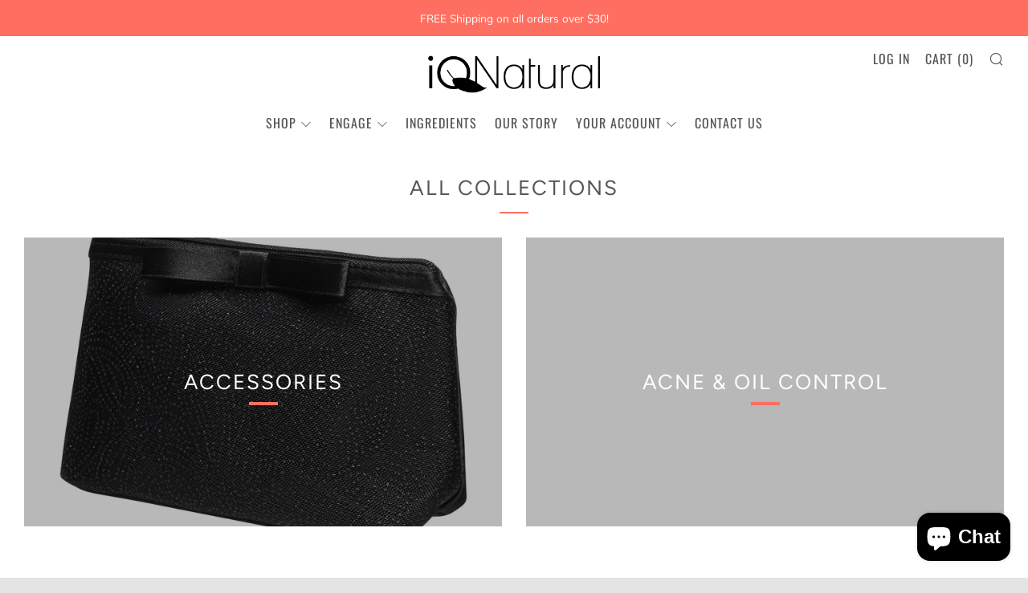

--- FILE ---
content_type: text/html; charset=utf-8
request_url: https://www.iqnatural.com/collections
body_size: 29023
content:
<!doctype html>
<!--[if IE 8]><html class="no-js lt-ie9" lang="en"> <![endif]-->
<!--[if IE 9 ]><html class="ie9 no-js" lang="en"> <![endif]-->
<!--[if (gt IE 9)|!(IE)]><!--> <html class="no-js" lang="en"> <!--<![endif]-->
<head>
  <script>
!function(){var o=window.tdl=window.tdl||[];if(o.invoked)window.console&&console.error&&console.error("Tune snippet has been included more than once.");else{o.invoked=!0,o.methods=["init","identify","convert"],o.factory=function(n){return function(){var e=Array.prototype.slice.call(arguments);return e.unshift(n),o.push(e),o}};for(var e=0;e<o.methods.length;e++){var n=o.methods[e];o[n]=o.factory(n)}o.init=function(e){var n=document.createElement("script");n.type="text/javascript",n.async=!0,n.src="https://js.go2sdk.com/v2/tune.js";var t=document.getElementsByTagName("script")[0];t.parentNode.insertBefore(n,t),o.domain=e}}}();

tdl.init("https://bradsdealspartner.go2cloud.org")
tdl.identify()
</script>
  <!-- ManyChat -->
<script src="//widget.manychat.com/174621779261901.js" async="async"></script>
  
  	<meta charset="utf-8">
  	<meta http-equiv="X-UA-Compatible" content="IE=edge,chrome=1">
  	<meta name="viewport" content="width=device-width, initial-scale=1.0, height=device-height, minimum-scale=1.0, user-scalable=0">
  	<meta name="theme-color" content="#ff6f61">
  	<link rel="canonical" href="https://www.iqnatural.com/collections">

	<!-- Network optimisations -->
<link rel="preload" as="style" href="//www.iqnatural.com/cdn/shop/t/19/assets/theme-critical.scss.css?v=177204148471748313571759259740"><link rel="preload" as="script" href="//www.iqnatural.com/cdn/shop/t/19/assets/scrollreveal.min.js?v=160788058297944495001599059055"><link rel="preconnect" href="//cdn.shopify.com" crossorigin>
<link rel="preconnect" href="//fonts.shopifycdn.com" crossorigin>
<link rel="preconnect" href="//v.shopify.com" crossorigin>
<link rel="preconnect" href="//ajax.googleapis.com" crossorigin>
<link rel="preconnect" href="//s.ytimg.com" crossorigin>
<link rel="preconnect" href="//www.youtube.com" crossorigin>
<link rel="dns-prefetch" href="//productreviews.shopifycdn.com">
<link rel="dns-prefetch" href="//maps.googleapis.com">
<link rel="dns-prefetch" href="//maps.gstatic.com">

  	
	    <link rel="shortcut icon" href="//www.iqnatural.com/cdn/shop/files/159674299740428154_32x32.png?v=1614295910" type="image/png">
	

  	<!-- Title and description ================================================== -->
  	<title>
  	Collections &ndash; iQ Natural 
  	</title>
  	
  		<meta name="description" content="iQ Natural is providing real results skincare and makeup that is packed with all natural and certified organic ingredients.">
  	

  	<!-- /snippets/social-meta-tags.liquid -->




<meta property="og:site_name" content="iQ Natural ">
<meta property="og:url" content="https://www.iqnatural.com/collections">
<meta property="og:title" content="Collections">
<meta property="og:type" content="website">
<meta property="og:description" content="iQ Natural is providing real results skincare and makeup that is packed with all natural and certified organic ingredients.">





<meta name="twitter:card" content="summary_large_image">
<meta name="twitter:title" content="Collections">
<meta name="twitter:description" content="iQ Natural is providing real results skincare and makeup that is packed with all natural and certified organic ingredients.">

 
  	<!-- JS before CSSOM =================================================== -->
  	<script type="text/javascript">
		theme = {};
		theme.t = {};
		theme.map = {};
		theme.cart_type = 'page';
		theme.cart_ajax = false;
	</script>
  	<script src="//www.iqnatural.com/cdn/shop/t/19/assets/lazysizes.min.js?v=9040863095426301011599059050"></script>
  	<script src="//www.iqnatural.com/cdn/shop/t/19/assets/vendor.min.js?v=160240987720618128311599059058" defer="defer"></script>
  	<script src="//www.iqnatural.com/cdn/shop/t/19/assets/ajax-cart.min.js?v=10364815538767294241599059073" defer="defer"></script>

  	<!-- CSS ================================================== -->
	<style>@font-face {
  font-family: Muli;
  font-weight: 400;
  font-style: normal;
  font-display: swap;
  src: url("//www.iqnatural.com/cdn/fonts/muli/muli_n4.e949947cfff05efcc994b2e2db40359a04fa9a92.woff2") format("woff2"),
       url("//www.iqnatural.com/cdn/fonts/muli/muli_n4.35355e4a0c27c9bc94d9af3f9bcb586d8229277a.woff") format("woff");
}

@font-face {
  font-family: Figtree;
  font-weight: 400;
  font-style: normal;
  font-display: swap;
  src: url("//www.iqnatural.com/cdn/fonts/figtree/figtree_n4.3c0838aba1701047e60be6a99a1b0a40ce9b8419.woff2") format("woff2"),
       url("//www.iqnatural.com/cdn/fonts/figtree/figtree_n4.c0575d1db21fc3821f17fd6617d3dee552312137.woff") format("woff");
}

@font-face {
  font-family: Oswald;
  font-weight: 400;
  font-style: normal;
  font-display: swap;
  src: url("//www.iqnatural.com/cdn/fonts/oswald/oswald_n4.7760ed7a63e536050f64bb0607ff70ce07a480bd.woff2") format("woff2"),
       url("//www.iqnatural.com/cdn/fonts/oswald/oswald_n4.ae5e497f60fc686568afe76e9ff1872693c533e9.woff") format("woff");
}

@font-face {
  font-family: Oswald;
  font-weight: 400;
  font-style: normal;
  font-display: swap;
  src: url("//www.iqnatural.com/cdn/fonts/oswald/oswald_n4.7760ed7a63e536050f64bb0607ff70ce07a480bd.woff2") format("woff2"),
       url("//www.iqnatural.com/cdn/fonts/oswald/oswald_n4.ae5e497f60fc686568afe76e9ff1872693c533e9.woff") format("woff");
}

@font-face {
  font-family: Muli;
  font-weight: 700;
  font-style: normal;
  font-display: swap;
  src: url("//www.iqnatural.com/cdn/fonts/muli/muli_n7.c8c44d0404947d89610714223e630c4cbe005587.woff2") format("woff2"),
       url("//www.iqnatural.com/cdn/fonts/muli/muli_n7.4cbcffea6175d46b4d67e9408244a5b38c2ac568.woff") format("woff");
}

@font-face {
  font-family: Muli;
  font-weight: 400;
  font-style: italic;
  font-display: swap;
  src: url("//www.iqnatural.com/cdn/fonts/muli/muli_i4.c0a1ea800bab5884ab82e4eb25a6bd25121bd08c.woff2") format("woff2"),
       url("//www.iqnatural.com/cdn/fonts/muli/muli_i4.a6c39b1b31d876de7f99b3646461aa87120de6ed.woff") format("woff");
}

@font-face {
  font-family: Muli;
  font-weight: 700;
  font-style: italic;
  font-display: swap;
  src: url("//www.iqnatural.com/cdn/fonts/muli/muli_i7.34eedbf231efa20bd065d55f6f71485730632c7b.woff2") format("woff2"),
       url("//www.iqnatural.com/cdn/fonts/muli/muli_i7.2b4df846821493e68344d0b0212997d071bf38b7.woff") format("woff");
}

</style>

<link rel="stylesheet" href="//www.iqnatural.com/cdn/shop/t/19/assets/theme-critical.scss.css?v=177204148471748313571759259740">

<link rel="preload" href="//www.iqnatural.com/cdn/shop/t/19/assets/theme.scss.css?v=14481432547736430031759259741" as="style" onload="this.onload=null;this.rel='stylesheet'">
<noscript><link rel="stylesheet" href="//www.iqnatural.com/cdn/shop/t/19/assets/theme.scss.css?v=14481432547736430031759259741"></noscript>
<script>
	/*! loadCSS rel=preload polyfill. [c]2017 Filament Group, Inc. MIT License */
	(function(w){"use strict";if(!w.loadCSS){w.loadCSS=function(){}}var rp=loadCSS.relpreload={};rp.support=(function(){var ret;try{ret=w.document.createElement("link").relList.supports("preload")}catch(e){ret=false}return function(){return ret}})();rp.bindMediaToggle=function(link){var finalMedia=link.media||"all";function enableStylesheet(){if(link.addEventListener){link.removeEventListener("load",enableStylesheet)}else if(link.attachEvent){link.detachEvent("onload",enableStylesheet)}link.setAttribute("onload",null);link.media=finalMedia}if(link.addEventListener){link.addEventListener("load",enableStylesheet)}else if(link.attachEvent){link.attachEvent("onload",enableStylesheet)}setTimeout(function(){link.rel="stylesheet";link.media="only x"});setTimeout(enableStylesheet,3000)};rp.poly=function(){if(rp.support()){return}var links=w.document.getElementsByTagName("link");for(var i=0;i<links.length;i+=1){var link=links[i];if(link.rel==="preload"&&link.getAttribute("as")==="style"&&!link.getAttribute("data-loadcss")){link.setAttribute("data-loadcss",true);rp.bindMediaToggle(link)}}};if(!rp.support()){rp.poly();var run=w.setInterval(rp.poly,500);if(w.addEventListener){w.addEventListener("load",function(){rp.poly();w.clearInterval(run)})}else if(w.attachEvent){w.attachEvent("onload",function(){rp.poly();w.clearInterval(run)})}}if(typeof exports!=="undefined"){exports.loadCSS=loadCSS}else{w.loadCSS=loadCSS}}(typeof global!=="undefined"?global:this));
</script>

	<!-- JS after CSSOM=================================================== -->
  	<script src="//www.iqnatural.com/cdn/shop/t/19/assets/theme.min.js?v=15003946479074075941599059061" defer="defer"></script>
  	<script src="//www.iqnatural.com/cdn/shop/t/19/assets/custom.js?v=152733329445290166911599059056" defer="defer"></script>

  	
		<script src="//www.iqnatural.com/cdn/shop/t/19/assets/scrollreveal.min.js?v=160788058297944495001599059055"></script>
	
  	

	<!-- Header hook for plugins ================================================== -->
  	<script>!function(){window.ZipifyPages=window.ZipifyPages||{},window.ZipifyPages.analytics={},window.ZipifyPages.currency="USD",window.ZipifyPages.shopDomain="iqlabs.myshopify.com",window.ZipifyPages.moneyFormat="${{amount}}",window.ZipifyPages.shopifyOptionsSelector=false,window.ZipifyPages.unitPriceEnabled=false,window.ZipifyPages.alternativeAnalyticsLoading=true,window.ZipifyPages.integrations="oneclickupsell".split(","),window.ZipifyPages.crmUrl="https://crms.zipify.com",window.ZipifyPages.isPagesEntity=false,window.ZipifyPages.translations={soldOut:"Sold Out",unavailable:"Unavailable"},window.ZipifyPages.routes={root:"\/",cart:{index:"\/cart",add:"\/cart\/add",change:"\/cart\/change",clear:"\/cart\/clear",update:"\/cart\/update"}};window.ZipifyPages.eventsSubscriptions=[],window.ZipifyPages.on=function(i,a){window.ZipifyPages.eventsSubscriptions.push([i,a])}}();</script><script>window.performance && window.performance.mark && window.performance.mark('shopify.content_for_header.start');</script><meta name="google-site-verification" content="zswRmaDStjExM7AQ9XC2MfPEFIFrQsW5g_x4tyufRiY">
<meta id="shopify-digital-wallet" name="shopify-digital-wallet" content="/2802253924/digital_wallets/dialog">
<meta name="shopify-checkout-api-token" content="4dddd9b8db5a829fe1137a5f915c258c">
<meta id="in-context-paypal-metadata" data-shop-id="2802253924" data-venmo-supported="false" data-environment="production" data-locale="en_US" data-paypal-v4="true" data-currency="USD">
<script async="async" src="/checkouts/internal/preloads.js?locale=en-US"></script>
<link rel="preconnect" href="https://shop.app" crossorigin="anonymous">
<script async="async" src="https://shop.app/checkouts/internal/preloads.js?locale=en-US&shop_id=2802253924" crossorigin="anonymous"></script>
<script id="apple-pay-shop-capabilities" type="application/json">{"shopId":2802253924,"countryCode":"US","currencyCode":"USD","merchantCapabilities":["supports3DS"],"merchantId":"gid:\/\/shopify\/Shop\/2802253924","merchantName":"iQ Natural ","requiredBillingContactFields":["postalAddress","email"],"requiredShippingContactFields":["postalAddress","email"],"shippingType":"shipping","supportedNetworks":["visa","masterCard","amex","discover","elo","jcb"],"total":{"type":"pending","label":"iQ Natural ","amount":"1.00"},"shopifyPaymentsEnabled":true,"supportsSubscriptions":true}</script>
<script id="shopify-features" type="application/json">{"accessToken":"4dddd9b8db5a829fe1137a5f915c258c","betas":["rich-media-storefront-analytics"],"domain":"www.iqnatural.com","predictiveSearch":true,"shopId":2802253924,"locale":"en"}</script>
<script>var Shopify = Shopify || {};
Shopify.shop = "iqlabs.myshopify.com";
Shopify.locale = "en";
Shopify.currency = {"active":"USD","rate":"1.0"};
Shopify.country = "US";
Shopify.theme = {"name":"Venue","id":110152745126,"schema_name":"Venue","schema_version":"4.6.3","theme_store_id":836,"role":"main"};
Shopify.theme.handle = "null";
Shopify.theme.style = {"id":null,"handle":null};
Shopify.cdnHost = "www.iqnatural.com/cdn";
Shopify.routes = Shopify.routes || {};
Shopify.routes.root = "/";</script>
<script type="module">!function(o){(o.Shopify=o.Shopify||{}).modules=!0}(window);</script>
<script>!function(o){function n(){var o=[];function n(){o.push(Array.prototype.slice.apply(arguments))}return n.q=o,n}var t=o.Shopify=o.Shopify||{};t.loadFeatures=n(),t.autoloadFeatures=n()}(window);</script>
<script>
  window.ShopifyPay = window.ShopifyPay || {};
  window.ShopifyPay.apiHost = "shop.app\/pay";
  window.ShopifyPay.redirectState = null;
</script>
<script id="shop-js-analytics" type="application/json">{"pageType":"list-collections"}</script>
<script defer="defer" async type="module" src="//www.iqnatural.com/cdn/shopifycloud/shop-js/modules/v2/client.init-shop-cart-sync_C5BV16lS.en.esm.js"></script>
<script defer="defer" async type="module" src="//www.iqnatural.com/cdn/shopifycloud/shop-js/modules/v2/chunk.common_CygWptCX.esm.js"></script>
<script type="module">
  await import("//www.iqnatural.com/cdn/shopifycloud/shop-js/modules/v2/client.init-shop-cart-sync_C5BV16lS.en.esm.js");
await import("//www.iqnatural.com/cdn/shopifycloud/shop-js/modules/v2/chunk.common_CygWptCX.esm.js");

  window.Shopify.SignInWithShop?.initShopCartSync?.({"fedCMEnabled":true,"windoidEnabled":true});

</script>
<script>
  window.Shopify = window.Shopify || {};
  if (!window.Shopify.featureAssets) window.Shopify.featureAssets = {};
  window.Shopify.featureAssets['shop-js'] = {"shop-cart-sync":["modules/v2/client.shop-cart-sync_ZFArdW7E.en.esm.js","modules/v2/chunk.common_CygWptCX.esm.js"],"init-fed-cm":["modules/v2/client.init-fed-cm_CmiC4vf6.en.esm.js","modules/v2/chunk.common_CygWptCX.esm.js"],"shop-button":["modules/v2/client.shop-button_tlx5R9nI.en.esm.js","modules/v2/chunk.common_CygWptCX.esm.js"],"shop-cash-offers":["modules/v2/client.shop-cash-offers_DOA2yAJr.en.esm.js","modules/v2/chunk.common_CygWptCX.esm.js","modules/v2/chunk.modal_D71HUcav.esm.js"],"init-windoid":["modules/v2/client.init-windoid_sURxWdc1.en.esm.js","modules/v2/chunk.common_CygWptCX.esm.js"],"shop-toast-manager":["modules/v2/client.shop-toast-manager_ClPi3nE9.en.esm.js","modules/v2/chunk.common_CygWptCX.esm.js"],"init-shop-email-lookup-coordinator":["modules/v2/client.init-shop-email-lookup-coordinator_B8hsDcYM.en.esm.js","modules/v2/chunk.common_CygWptCX.esm.js"],"init-shop-cart-sync":["modules/v2/client.init-shop-cart-sync_C5BV16lS.en.esm.js","modules/v2/chunk.common_CygWptCX.esm.js"],"avatar":["modules/v2/client.avatar_BTnouDA3.en.esm.js"],"pay-button":["modules/v2/client.pay-button_FdsNuTd3.en.esm.js","modules/v2/chunk.common_CygWptCX.esm.js"],"init-customer-accounts":["modules/v2/client.init-customer-accounts_DxDtT_ad.en.esm.js","modules/v2/client.shop-login-button_C5VAVYt1.en.esm.js","modules/v2/chunk.common_CygWptCX.esm.js","modules/v2/chunk.modal_D71HUcav.esm.js"],"init-shop-for-new-customer-accounts":["modules/v2/client.init-shop-for-new-customer-accounts_ChsxoAhi.en.esm.js","modules/v2/client.shop-login-button_C5VAVYt1.en.esm.js","modules/v2/chunk.common_CygWptCX.esm.js","modules/v2/chunk.modal_D71HUcav.esm.js"],"shop-login-button":["modules/v2/client.shop-login-button_C5VAVYt1.en.esm.js","modules/v2/chunk.common_CygWptCX.esm.js","modules/v2/chunk.modal_D71HUcav.esm.js"],"init-customer-accounts-sign-up":["modules/v2/client.init-customer-accounts-sign-up_CPSyQ0Tj.en.esm.js","modules/v2/client.shop-login-button_C5VAVYt1.en.esm.js","modules/v2/chunk.common_CygWptCX.esm.js","modules/v2/chunk.modal_D71HUcav.esm.js"],"shop-follow-button":["modules/v2/client.shop-follow-button_Cva4Ekp9.en.esm.js","modules/v2/chunk.common_CygWptCX.esm.js","modules/v2/chunk.modal_D71HUcav.esm.js"],"checkout-modal":["modules/v2/client.checkout-modal_BPM8l0SH.en.esm.js","modules/v2/chunk.common_CygWptCX.esm.js","modules/v2/chunk.modal_D71HUcav.esm.js"],"lead-capture":["modules/v2/client.lead-capture_Bi8yE_yS.en.esm.js","modules/v2/chunk.common_CygWptCX.esm.js","modules/v2/chunk.modal_D71HUcav.esm.js"],"shop-login":["modules/v2/client.shop-login_D6lNrXab.en.esm.js","modules/v2/chunk.common_CygWptCX.esm.js","modules/v2/chunk.modal_D71HUcav.esm.js"],"payment-terms":["modules/v2/client.payment-terms_CZxnsJam.en.esm.js","modules/v2/chunk.common_CygWptCX.esm.js","modules/v2/chunk.modal_D71HUcav.esm.js"]};
</script>
<script>(function() {
  var isLoaded = false;
  function asyncLoad() {
    if (isLoaded) return;
    isLoaded = true;
    var urls = ["https:\/\/static.klaviyo.com\/onsite\/js\/klaviyo.js?company_id=KYGW8x\u0026shop=iqlabs.myshopify.com","https:\/\/accessibly.apps.onthemapmarketing.com\/public\/widget\/run.js?shop=iqlabs.myshopify.com","https:\/\/cdn.getcarro.com\/script-tags\/all\/050820094100.js?shop=iqlabs.myshopify.com","https:\/\/cdn.ryviu.com\/v\/static\/js\/app.js?n=1\u0026shop=iqlabs.myshopify.com","https:\/\/accessibly.onthemapmarketing.com\/public\/widget\/run.js?shop=iqlabs.myshopify.com","https:\/\/cdn.nfcube.com\/instafeed-61f80c15a46cbb8976619581ebd9838c.js?shop=iqlabs.myshopify.com"];
    for (var i = 0; i < urls.length; i++) {
      var s = document.createElement('script');
      s.type = 'text/javascript';
      s.async = true;
      s.src = urls[i];
      var x = document.getElementsByTagName('script')[0];
      x.parentNode.insertBefore(s, x);
    }
  };
  if(window.attachEvent) {
    window.attachEvent('onload', asyncLoad);
  } else {
    window.addEventListener('load', asyncLoad, false);
  }
})();</script>
<script id="__st">var __st={"a":2802253924,"offset":-28800,"reqid":"df36eb7d-c3ce-45ce-8d28-d7e7ed3d7752-1768824531","pageurl":"www.iqnatural.com\/collections","u":"9413dbfa6cc0","p":"collections"};</script>
<script>window.ShopifyPaypalV4VisibilityTracking = true;</script>
<script id="captcha-bootstrap">!function(){'use strict';const t='contact',e='account',n='new_comment',o=[[t,t],['blogs',n],['comments',n],[t,'customer']],c=[[e,'customer_login'],[e,'guest_login'],[e,'recover_customer_password'],[e,'create_customer']],r=t=>t.map((([t,e])=>`form[action*='/${t}']:not([data-nocaptcha='true']) input[name='form_type'][value='${e}']`)).join(','),a=t=>()=>t?[...document.querySelectorAll(t)].map((t=>t.form)):[];function s(){const t=[...o],e=r(t);return a(e)}const i='password',u='form_key',d=['recaptcha-v3-token','g-recaptcha-response','h-captcha-response',i],f=()=>{try{return window.sessionStorage}catch{return}},m='__shopify_v',_=t=>t.elements[u];function p(t,e,n=!1){try{const o=window.sessionStorage,c=JSON.parse(o.getItem(e)),{data:r}=function(t){const{data:e,action:n}=t;return t[m]||n?{data:e,action:n}:{data:t,action:n}}(c);for(const[e,n]of Object.entries(r))t.elements[e]&&(t.elements[e].value=n);n&&o.removeItem(e)}catch(o){console.error('form repopulation failed',{error:o})}}const l='form_type',E='cptcha';function T(t){t.dataset[E]=!0}const w=window,h=w.document,L='Shopify',v='ce_forms',y='captcha';let A=!1;((t,e)=>{const n=(g='f06e6c50-85a8-45c8-87d0-21a2b65856fe',I='https://cdn.shopify.com/shopifycloud/storefront-forms-hcaptcha/ce_storefront_forms_captcha_hcaptcha.v1.5.2.iife.js',D={infoText:'Protected by hCaptcha',privacyText:'Privacy',termsText:'Terms'},(t,e,n)=>{const o=w[L][v],c=o.bindForm;if(c)return c(t,g,e,D).then(n);var r;o.q.push([[t,g,e,D],n]),r=I,A||(h.body.append(Object.assign(h.createElement('script'),{id:'captcha-provider',async:!0,src:r})),A=!0)});var g,I,D;w[L]=w[L]||{},w[L][v]=w[L][v]||{},w[L][v].q=[],w[L][y]=w[L][y]||{},w[L][y].protect=function(t,e){n(t,void 0,e),T(t)},Object.freeze(w[L][y]),function(t,e,n,w,h,L){const[v,y,A,g]=function(t,e,n){const i=e?o:[],u=t?c:[],d=[...i,...u],f=r(d),m=r(i),_=r(d.filter((([t,e])=>n.includes(e))));return[a(f),a(m),a(_),s()]}(w,h,L),I=t=>{const e=t.target;return e instanceof HTMLFormElement?e:e&&e.form},D=t=>v().includes(t);t.addEventListener('submit',(t=>{const e=I(t);if(!e)return;const n=D(e)&&!e.dataset.hcaptchaBound&&!e.dataset.recaptchaBound,o=_(e),c=g().includes(e)&&(!o||!o.value);(n||c)&&t.preventDefault(),c&&!n&&(function(t){try{if(!f())return;!function(t){const e=f();if(!e)return;const n=_(t);if(!n)return;const o=n.value;o&&e.removeItem(o)}(t);const e=Array.from(Array(32),(()=>Math.random().toString(36)[2])).join('');!function(t,e){_(t)||t.append(Object.assign(document.createElement('input'),{type:'hidden',name:u})),t.elements[u].value=e}(t,e),function(t,e){const n=f();if(!n)return;const o=[...t.querySelectorAll(`input[type='${i}']`)].map((({name:t})=>t)),c=[...d,...o],r={};for(const[a,s]of new FormData(t).entries())c.includes(a)||(r[a]=s);n.setItem(e,JSON.stringify({[m]:1,action:t.action,data:r}))}(t,e)}catch(e){console.error('failed to persist form',e)}}(e),e.submit())}));const S=(t,e)=>{t&&!t.dataset[E]&&(n(t,e.some((e=>e===t))),T(t))};for(const o of['focusin','change'])t.addEventListener(o,(t=>{const e=I(t);D(e)&&S(e,y())}));const B=e.get('form_key'),M=e.get(l),P=B&&M;t.addEventListener('DOMContentLoaded',(()=>{const t=y();if(P)for(const e of t)e.elements[l].value===M&&p(e,B);[...new Set([...A(),...v().filter((t=>'true'===t.dataset.shopifyCaptcha))])].forEach((e=>S(e,t)))}))}(h,new URLSearchParams(w.location.search),n,t,e,['guest_login'])})(!0,!0)}();</script>
<script integrity="sha256-4kQ18oKyAcykRKYeNunJcIwy7WH5gtpwJnB7kiuLZ1E=" data-source-attribution="shopify.loadfeatures" defer="defer" src="//www.iqnatural.com/cdn/shopifycloud/storefront/assets/storefront/load_feature-a0a9edcb.js" crossorigin="anonymous"></script>
<script crossorigin="anonymous" defer="defer" src="//www.iqnatural.com/cdn/shopifycloud/storefront/assets/shopify_pay/storefront-65b4c6d7.js?v=20250812"></script>
<script data-source-attribution="shopify.dynamic_checkout.dynamic.init">var Shopify=Shopify||{};Shopify.PaymentButton=Shopify.PaymentButton||{isStorefrontPortableWallets:!0,init:function(){window.Shopify.PaymentButton.init=function(){};var t=document.createElement("script");t.src="https://www.iqnatural.com/cdn/shopifycloud/portable-wallets/latest/portable-wallets.en.js",t.type="module",document.head.appendChild(t)}};
</script>
<script data-source-attribution="shopify.dynamic_checkout.buyer_consent">
  function portableWalletsHideBuyerConsent(e){var t=document.getElementById("shopify-buyer-consent"),n=document.getElementById("shopify-subscription-policy-button");t&&n&&(t.classList.add("hidden"),t.setAttribute("aria-hidden","true"),n.removeEventListener("click",e))}function portableWalletsShowBuyerConsent(e){var t=document.getElementById("shopify-buyer-consent"),n=document.getElementById("shopify-subscription-policy-button");t&&n&&(t.classList.remove("hidden"),t.removeAttribute("aria-hidden"),n.addEventListener("click",e))}window.Shopify?.PaymentButton&&(window.Shopify.PaymentButton.hideBuyerConsent=portableWalletsHideBuyerConsent,window.Shopify.PaymentButton.showBuyerConsent=portableWalletsShowBuyerConsent);
</script>
<script data-source-attribution="shopify.dynamic_checkout.cart.bootstrap">document.addEventListener("DOMContentLoaded",(function(){function t(){return document.querySelector("shopify-accelerated-checkout-cart, shopify-accelerated-checkout")}if(t())Shopify.PaymentButton.init();else{new MutationObserver((function(e,n){t()&&(Shopify.PaymentButton.init(),n.disconnect())})).observe(document.body,{childList:!0,subtree:!0})}}));
</script>
<link id="shopify-accelerated-checkout-styles" rel="stylesheet" media="screen" href="https://www.iqnatural.com/cdn/shopifycloud/portable-wallets/latest/accelerated-checkout-backwards-compat.css" crossorigin="anonymous">
<style id="shopify-accelerated-checkout-cart">
        #shopify-buyer-consent {
  margin-top: 1em;
  display: inline-block;
  width: 100%;
}

#shopify-buyer-consent.hidden {
  display: none;
}

#shopify-subscription-policy-button {
  background: none;
  border: none;
  padding: 0;
  text-decoration: underline;
  font-size: inherit;
  cursor: pointer;
}

#shopify-subscription-policy-button::before {
  box-shadow: none;
}

      </style>

<script>window.performance && window.performance.mark && window.performance.mark('shopify.content_for_header.end');</script>
<script id="bold-platform-data" type="application/json">
    {
        "shop": {
            "domain": "www.iqnatural.com",
            "permanent_domain": "iqlabs.myshopify.com",
            "url": "https://www.iqnatural.com",
            "secure_url": "https://www.iqnatural.com",
            "money_format": "${{amount}}",
            "currency": "USD"
        },
        "customer": {
            "id": null,
            "tags": null
        },
        "cart": {"note":null,"attributes":{},"original_total_price":0,"total_price":0,"total_discount":0,"total_weight":0.0,"item_count":0,"items":[],"requires_shipping":false,"currency":"USD","items_subtotal_price":0,"cart_level_discount_applications":[],"checkout_charge_amount":0},
        "template": "list-collections",
        "product": null,
        "collection": null
    }
</script>
<style>
    .money[data-product-id], .money[data-product-handle], .money[data-variant-id], .money[data-line-index], .money[data-cart-total] {
        animation: moneyAnimation 0s 2s forwards;
        visibility: hidden;
    }
    @keyframes moneyAnimation {
        to   { visibility: visible; }
    }
</style>

<script src="https://static.boldcommerce.com/bold-platform/sf/pr.js" type="text/javascript"></script><script src="https://cdn.shopify.com/extensions/7bc9bb47-adfa-4267-963e-cadee5096caf/inbox-1252/assets/inbox-chat-loader.js" type="text/javascript" defer="defer"></script>
<meta property="og:image" content="https://cdn.shopify.com/s/files/1/0028/0225/3924/files/IQnaturallogoblack.png?height=628&pad_color=fff&v=1614304607&width=1200" />
<meta property="og:image:secure_url" content="https://cdn.shopify.com/s/files/1/0028/0225/3924/files/IQnaturallogoblack.png?height=628&pad_color=fff&v=1614304607&width=1200" />
<meta property="og:image:width" content="1200" />
<meta property="og:image:height" content="628" />
<link href="https://monorail-edge.shopifysvc.com" rel="dns-prefetch">
<script>(function(){if ("sendBeacon" in navigator && "performance" in window) {try {var session_token_from_headers = performance.getEntriesByType('navigation')[0].serverTiming.find(x => x.name == '_s').description;} catch {var session_token_from_headers = undefined;}var session_cookie_matches = document.cookie.match(/_shopify_s=([^;]*)/);var session_token_from_cookie = session_cookie_matches && session_cookie_matches.length === 2 ? session_cookie_matches[1] : "";var session_token = session_token_from_headers || session_token_from_cookie || "";function handle_abandonment_event(e) {var entries = performance.getEntries().filter(function(entry) {return /monorail-edge.shopifysvc.com/.test(entry.name);});if (!window.abandonment_tracked && entries.length === 0) {window.abandonment_tracked = true;var currentMs = Date.now();var navigation_start = performance.timing.navigationStart;var payload = {shop_id: 2802253924,url: window.location.href,navigation_start,duration: currentMs - navigation_start,session_token,page_type: "list-collections"};window.navigator.sendBeacon("https://monorail-edge.shopifysvc.com/v1/produce", JSON.stringify({schema_id: "online_store_buyer_site_abandonment/1.1",payload: payload,metadata: {event_created_at_ms: currentMs,event_sent_at_ms: currentMs}}));}}window.addEventListener('pagehide', handle_abandonment_event);}}());</script>
<script id="web-pixels-manager-setup">(function e(e,d,r,n,o){if(void 0===o&&(o={}),!Boolean(null===(a=null===(i=window.Shopify)||void 0===i?void 0:i.analytics)||void 0===a?void 0:a.replayQueue)){var i,a;window.Shopify=window.Shopify||{};var t=window.Shopify;t.analytics=t.analytics||{};var s=t.analytics;s.replayQueue=[],s.publish=function(e,d,r){return s.replayQueue.push([e,d,r]),!0};try{self.performance.mark("wpm:start")}catch(e){}var l=function(){var e={modern:/Edge?\/(1{2}[4-9]|1[2-9]\d|[2-9]\d{2}|\d{4,})\.\d+(\.\d+|)|Firefox\/(1{2}[4-9]|1[2-9]\d|[2-9]\d{2}|\d{4,})\.\d+(\.\d+|)|Chrom(ium|e)\/(9{2}|\d{3,})\.\d+(\.\d+|)|(Maci|X1{2}).+ Version\/(15\.\d+|(1[6-9]|[2-9]\d|\d{3,})\.\d+)([,.]\d+|)( \(\w+\)|)( Mobile\/\w+|) Safari\/|Chrome.+OPR\/(9{2}|\d{3,})\.\d+\.\d+|(CPU[ +]OS|iPhone[ +]OS|CPU[ +]iPhone|CPU IPhone OS|CPU iPad OS)[ +]+(15[._]\d+|(1[6-9]|[2-9]\d|\d{3,})[._]\d+)([._]\d+|)|Android:?[ /-](13[3-9]|1[4-9]\d|[2-9]\d{2}|\d{4,})(\.\d+|)(\.\d+|)|Android.+Firefox\/(13[5-9]|1[4-9]\d|[2-9]\d{2}|\d{4,})\.\d+(\.\d+|)|Android.+Chrom(ium|e)\/(13[3-9]|1[4-9]\d|[2-9]\d{2}|\d{4,})\.\d+(\.\d+|)|SamsungBrowser\/([2-9]\d|\d{3,})\.\d+/,legacy:/Edge?\/(1[6-9]|[2-9]\d|\d{3,})\.\d+(\.\d+|)|Firefox\/(5[4-9]|[6-9]\d|\d{3,})\.\d+(\.\d+|)|Chrom(ium|e)\/(5[1-9]|[6-9]\d|\d{3,})\.\d+(\.\d+|)([\d.]+$|.*Safari\/(?![\d.]+ Edge\/[\d.]+$))|(Maci|X1{2}).+ Version\/(10\.\d+|(1[1-9]|[2-9]\d|\d{3,})\.\d+)([,.]\d+|)( \(\w+\)|)( Mobile\/\w+|) Safari\/|Chrome.+OPR\/(3[89]|[4-9]\d|\d{3,})\.\d+\.\d+|(CPU[ +]OS|iPhone[ +]OS|CPU[ +]iPhone|CPU IPhone OS|CPU iPad OS)[ +]+(10[._]\d+|(1[1-9]|[2-9]\d|\d{3,})[._]\d+)([._]\d+|)|Android:?[ /-](13[3-9]|1[4-9]\d|[2-9]\d{2}|\d{4,})(\.\d+|)(\.\d+|)|Mobile Safari.+OPR\/([89]\d|\d{3,})\.\d+\.\d+|Android.+Firefox\/(13[5-9]|1[4-9]\d|[2-9]\d{2}|\d{4,})\.\d+(\.\d+|)|Android.+Chrom(ium|e)\/(13[3-9]|1[4-9]\d|[2-9]\d{2}|\d{4,})\.\d+(\.\d+|)|Android.+(UC? ?Browser|UCWEB|U3)[ /]?(15\.([5-9]|\d{2,})|(1[6-9]|[2-9]\d|\d{3,})\.\d+)\.\d+|SamsungBrowser\/(5\.\d+|([6-9]|\d{2,})\.\d+)|Android.+MQ{2}Browser\/(14(\.(9|\d{2,})|)|(1[5-9]|[2-9]\d|\d{3,})(\.\d+|))(\.\d+|)|K[Aa][Ii]OS\/(3\.\d+|([4-9]|\d{2,})\.\d+)(\.\d+|)/},d=e.modern,r=e.legacy,n=navigator.userAgent;return n.match(d)?"modern":n.match(r)?"legacy":"unknown"}(),u="modern"===l?"modern":"legacy",c=(null!=n?n:{modern:"",legacy:""})[u],f=function(e){return[e.baseUrl,"/wpm","/b",e.hashVersion,"modern"===e.buildTarget?"m":"l",".js"].join("")}({baseUrl:d,hashVersion:r,buildTarget:u}),m=function(e){var d=e.version,r=e.bundleTarget,n=e.surface,o=e.pageUrl,i=e.monorailEndpoint;return{emit:function(e){var a=e.status,t=e.errorMsg,s=(new Date).getTime(),l=JSON.stringify({metadata:{event_sent_at_ms:s},events:[{schema_id:"web_pixels_manager_load/3.1",payload:{version:d,bundle_target:r,page_url:o,status:a,surface:n,error_msg:t},metadata:{event_created_at_ms:s}}]});if(!i)return console&&console.warn&&console.warn("[Web Pixels Manager] No Monorail endpoint provided, skipping logging."),!1;try{return self.navigator.sendBeacon.bind(self.navigator)(i,l)}catch(e){}var u=new XMLHttpRequest;try{return u.open("POST",i,!0),u.setRequestHeader("Content-Type","text/plain"),u.send(l),!0}catch(e){return console&&console.warn&&console.warn("[Web Pixels Manager] Got an unhandled error while logging to Monorail."),!1}}}}({version:r,bundleTarget:l,surface:e.surface,pageUrl:self.location.href,monorailEndpoint:e.monorailEndpoint});try{o.browserTarget=l,function(e){var d=e.src,r=e.async,n=void 0===r||r,o=e.onload,i=e.onerror,a=e.sri,t=e.scriptDataAttributes,s=void 0===t?{}:t,l=document.createElement("script"),u=document.querySelector("head"),c=document.querySelector("body");if(l.async=n,l.src=d,a&&(l.integrity=a,l.crossOrigin="anonymous"),s)for(var f in s)if(Object.prototype.hasOwnProperty.call(s,f))try{l.dataset[f]=s[f]}catch(e){}if(o&&l.addEventListener("load",o),i&&l.addEventListener("error",i),u)u.appendChild(l);else{if(!c)throw new Error("Did not find a head or body element to append the script");c.appendChild(l)}}({src:f,async:!0,onload:function(){if(!function(){var e,d;return Boolean(null===(d=null===(e=window.Shopify)||void 0===e?void 0:e.analytics)||void 0===d?void 0:d.initialized)}()){var d=window.webPixelsManager.init(e)||void 0;if(d){var r=window.Shopify.analytics;r.replayQueue.forEach((function(e){var r=e[0],n=e[1],o=e[2];d.publishCustomEvent(r,n,o)})),r.replayQueue=[],r.publish=d.publishCustomEvent,r.visitor=d.visitor,r.initialized=!0}}},onerror:function(){return m.emit({status:"failed",errorMsg:"".concat(f," has failed to load")})},sri:function(e){var d=/^sha384-[A-Za-z0-9+/=]+$/;return"string"==typeof e&&d.test(e)}(c)?c:"",scriptDataAttributes:o}),m.emit({status:"loading"})}catch(e){m.emit({status:"failed",errorMsg:(null==e?void 0:e.message)||"Unknown error"})}}})({shopId: 2802253924,storefrontBaseUrl: "https://www.iqnatural.com",extensionsBaseUrl: "https://extensions.shopifycdn.com/cdn/shopifycloud/web-pixels-manager",monorailEndpoint: "https://monorail-edge.shopifysvc.com/unstable/produce_batch",surface: "storefront-renderer",enabledBetaFlags: ["2dca8a86"],webPixelsConfigList: [{"id":"1165754678","configuration":"{\"pixelCode\":\"CVJD3EBC77U0GC15LNHG\"}","eventPayloadVersion":"v1","runtimeContext":"STRICT","scriptVersion":"22e92c2ad45662f435e4801458fb78cc","type":"APP","apiClientId":4383523,"privacyPurposes":["ANALYTICS","MARKETING","SALE_OF_DATA"],"dataSharingAdjustments":{"protectedCustomerApprovalScopes":["read_customer_address","read_customer_email","read_customer_name","read_customer_personal_data","read_customer_phone"]}},{"id":"805732662","configuration":"{\"config\":\"{\\\"pixel_id\\\":\\\"AW-653532336\\\",\\\"target_country\\\":\\\"US\\\",\\\"gtag_events\\\":[{\\\"type\\\":\\\"search\\\",\\\"action_label\\\":\\\"AW-653532336\\\/hjsNCOCIkswBELC50LcC\\\"},{\\\"type\\\":\\\"begin_checkout\\\",\\\"action_label\\\":\\\"AW-653532336\\\/6HbaCN2IkswBELC50LcC\\\"},{\\\"type\\\":\\\"view_item\\\",\\\"action_label\\\":[\\\"AW-653532336\\\/uiNyCNeIkswBELC50LcC\\\",\\\"MC-GXQXWF0893\\\"]},{\\\"type\\\":\\\"purchase\\\",\\\"action_label\\\":[\\\"AW-653532336\\\/xOWvCNSIkswBELC50LcC\\\",\\\"MC-GXQXWF0893\\\"]},{\\\"type\\\":\\\"page_view\\\",\\\"action_label\\\":[\\\"AW-653532336\\\/5LrQCNGIkswBELC50LcC\\\",\\\"MC-GXQXWF0893\\\"]},{\\\"type\\\":\\\"add_payment_info\\\",\\\"action_label\\\":\\\"AW-653532336\\\/LLypCOOIkswBELC50LcC\\\"},{\\\"type\\\":\\\"add_to_cart\\\",\\\"action_label\\\":\\\"AW-653532336\\\/GGj7CNqIkswBELC50LcC\\\"}],\\\"enable_monitoring_mode\\\":false}\"}","eventPayloadVersion":"v1","runtimeContext":"OPEN","scriptVersion":"b2a88bafab3e21179ed38636efcd8a93","type":"APP","apiClientId":1780363,"privacyPurposes":[],"dataSharingAdjustments":{"protectedCustomerApprovalScopes":["read_customer_address","read_customer_email","read_customer_name","read_customer_personal_data","read_customer_phone"]}},{"id":"228720950","configuration":"{\"tagID\":\"2612775817494\"}","eventPayloadVersion":"v1","runtimeContext":"STRICT","scriptVersion":"18031546ee651571ed29edbe71a3550b","type":"APP","apiClientId":3009811,"privacyPurposes":["ANALYTICS","MARKETING","SALE_OF_DATA"],"dataSharingAdjustments":{"protectedCustomerApprovalScopes":["read_customer_address","read_customer_email","read_customer_name","read_customer_personal_data","read_customer_phone"]}},{"id":"134250806","eventPayloadVersion":"v1","runtimeContext":"LAX","scriptVersion":"1","type":"CUSTOM","privacyPurposes":["MARKETING"],"name":"Meta pixel (migrated)"},{"id":"144277814","eventPayloadVersion":"v1","runtimeContext":"LAX","scriptVersion":"1","type":"CUSTOM","privacyPurposes":["ANALYTICS"],"name":"Google Analytics tag (migrated)"},{"id":"shopify-app-pixel","configuration":"{}","eventPayloadVersion":"v1","runtimeContext":"STRICT","scriptVersion":"0450","apiClientId":"shopify-pixel","type":"APP","privacyPurposes":["ANALYTICS","MARKETING"]},{"id":"shopify-custom-pixel","eventPayloadVersion":"v1","runtimeContext":"LAX","scriptVersion":"0450","apiClientId":"shopify-pixel","type":"CUSTOM","privacyPurposes":["ANALYTICS","MARKETING"]}],isMerchantRequest: false,initData: {"shop":{"name":"iQ Natural ","paymentSettings":{"currencyCode":"USD"},"myshopifyDomain":"iqlabs.myshopify.com","countryCode":"US","storefrontUrl":"https:\/\/www.iqnatural.com"},"customer":null,"cart":null,"checkout":null,"productVariants":[],"purchasingCompany":null},},"https://www.iqnatural.com/cdn","fcfee988w5aeb613cpc8e4bc33m6693e112",{"modern":"","legacy":""},{"shopId":"2802253924","storefrontBaseUrl":"https:\/\/www.iqnatural.com","extensionBaseUrl":"https:\/\/extensions.shopifycdn.com\/cdn\/shopifycloud\/web-pixels-manager","surface":"storefront-renderer","enabledBetaFlags":"[\"2dca8a86\"]","isMerchantRequest":"false","hashVersion":"fcfee988w5aeb613cpc8e4bc33m6693e112","publish":"custom","events":"[[\"page_viewed\",{}]]"});</script><script>
  window.ShopifyAnalytics = window.ShopifyAnalytics || {};
  window.ShopifyAnalytics.meta = window.ShopifyAnalytics.meta || {};
  window.ShopifyAnalytics.meta.currency = 'USD';
  var meta = {"page":{"pageType":"collections","requestId":"df36eb7d-c3ce-45ce-8d28-d7e7ed3d7752-1768824531"}};
  for (var attr in meta) {
    window.ShopifyAnalytics.meta[attr] = meta[attr];
  }
</script>
<script class="analytics">
  (function () {
    var customDocumentWrite = function(content) {
      var jquery = null;

      if (window.jQuery) {
        jquery = window.jQuery;
      } else if (window.Checkout && window.Checkout.$) {
        jquery = window.Checkout.$;
      }

      if (jquery) {
        jquery('body').append(content);
      }
    };

    var hasLoggedConversion = function(token) {
      if (token) {
        return document.cookie.indexOf('loggedConversion=' + token) !== -1;
      }
      return false;
    }

    var setCookieIfConversion = function(token) {
      if (token) {
        var twoMonthsFromNow = new Date(Date.now());
        twoMonthsFromNow.setMonth(twoMonthsFromNow.getMonth() + 2);

        document.cookie = 'loggedConversion=' + token + '; expires=' + twoMonthsFromNow;
      }
    }

    var trekkie = window.ShopifyAnalytics.lib = window.trekkie = window.trekkie || [];
    if (trekkie.integrations) {
      return;
    }
    trekkie.methods = [
      'identify',
      'page',
      'ready',
      'track',
      'trackForm',
      'trackLink'
    ];
    trekkie.factory = function(method) {
      return function() {
        var args = Array.prototype.slice.call(arguments);
        args.unshift(method);
        trekkie.push(args);
        return trekkie;
      };
    };
    for (var i = 0; i < trekkie.methods.length; i++) {
      var key = trekkie.methods[i];
      trekkie[key] = trekkie.factory(key);
    }
    trekkie.load = function(config) {
      trekkie.config = config || {};
      trekkie.config.initialDocumentCookie = document.cookie;
      var first = document.getElementsByTagName('script')[0];
      var script = document.createElement('script');
      script.type = 'text/javascript';
      script.onerror = function(e) {
        var scriptFallback = document.createElement('script');
        scriptFallback.type = 'text/javascript';
        scriptFallback.onerror = function(error) {
                var Monorail = {
      produce: function produce(monorailDomain, schemaId, payload) {
        var currentMs = new Date().getTime();
        var event = {
          schema_id: schemaId,
          payload: payload,
          metadata: {
            event_created_at_ms: currentMs,
            event_sent_at_ms: currentMs
          }
        };
        return Monorail.sendRequest("https://" + monorailDomain + "/v1/produce", JSON.stringify(event));
      },
      sendRequest: function sendRequest(endpointUrl, payload) {
        // Try the sendBeacon API
        if (window && window.navigator && typeof window.navigator.sendBeacon === 'function' && typeof window.Blob === 'function' && !Monorail.isIos12()) {
          var blobData = new window.Blob([payload], {
            type: 'text/plain'
          });

          if (window.navigator.sendBeacon(endpointUrl, blobData)) {
            return true;
          } // sendBeacon was not successful

        } // XHR beacon

        var xhr = new XMLHttpRequest();

        try {
          xhr.open('POST', endpointUrl);
          xhr.setRequestHeader('Content-Type', 'text/plain');
          xhr.send(payload);
        } catch (e) {
          console.log(e);
        }

        return false;
      },
      isIos12: function isIos12() {
        return window.navigator.userAgent.lastIndexOf('iPhone; CPU iPhone OS 12_') !== -1 || window.navigator.userAgent.lastIndexOf('iPad; CPU OS 12_') !== -1;
      }
    };
    Monorail.produce('monorail-edge.shopifysvc.com',
      'trekkie_storefront_load_errors/1.1',
      {shop_id: 2802253924,
      theme_id: 110152745126,
      app_name: "storefront",
      context_url: window.location.href,
      source_url: "//www.iqnatural.com/cdn/s/trekkie.storefront.cd680fe47e6c39ca5d5df5f0a32d569bc48c0f27.min.js"});

        };
        scriptFallback.async = true;
        scriptFallback.src = '//www.iqnatural.com/cdn/s/trekkie.storefront.cd680fe47e6c39ca5d5df5f0a32d569bc48c0f27.min.js';
        first.parentNode.insertBefore(scriptFallback, first);
      };
      script.async = true;
      script.src = '//www.iqnatural.com/cdn/s/trekkie.storefront.cd680fe47e6c39ca5d5df5f0a32d569bc48c0f27.min.js';
      first.parentNode.insertBefore(script, first);
    };
    trekkie.load(
      {"Trekkie":{"appName":"storefront","development":false,"defaultAttributes":{"shopId":2802253924,"isMerchantRequest":null,"themeId":110152745126,"themeCityHash":"3651617099856796622","contentLanguage":"en","currency":"USD","eventMetadataId":"ef0499a1-620b-403d-b9bb-6792f0d822dc"},"isServerSideCookieWritingEnabled":true,"monorailRegion":"shop_domain","enabledBetaFlags":["65f19447"]},"Session Attribution":{},"S2S":{"facebookCapiEnabled":false,"source":"trekkie-storefront-renderer","apiClientId":580111}}
    );

    var loaded = false;
    trekkie.ready(function() {
      if (loaded) return;
      loaded = true;

      window.ShopifyAnalytics.lib = window.trekkie;

      var originalDocumentWrite = document.write;
      document.write = customDocumentWrite;
      try { window.ShopifyAnalytics.merchantGoogleAnalytics.call(this); } catch(error) {};
      document.write = originalDocumentWrite;

      window.ShopifyAnalytics.lib.page(null,{"pageType":"collections","requestId":"df36eb7d-c3ce-45ce-8d28-d7e7ed3d7752-1768824531","shopifyEmitted":true});

      var match = window.location.pathname.match(/checkouts\/(.+)\/(thank_you|post_purchase)/)
      var token = match? match[1]: undefined;
      if (!hasLoggedConversion(token)) {
        setCookieIfConversion(token);
        
      }
    });


        var eventsListenerScript = document.createElement('script');
        eventsListenerScript.async = true;
        eventsListenerScript.src = "//www.iqnatural.com/cdn/shopifycloud/storefront/assets/shop_events_listener-3da45d37.js";
        document.getElementsByTagName('head')[0].appendChild(eventsListenerScript);

})();</script>
  <script>
  if (!window.ga || (window.ga && typeof window.ga !== 'function')) {
    window.ga = function ga() {
      (window.ga.q = window.ga.q || []).push(arguments);
      if (window.Shopify && window.Shopify.analytics && typeof window.Shopify.analytics.publish === 'function') {
        window.Shopify.analytics.publish("ga_stub_called", {}, {sendTo: "google_osp_migration"});
      }
      console.error("Shopify's Google Analytics stub called with:", Array.from(arguments), "\nSee https://help.shopify.com/manual/promoting-marketing/pixels/pixel-migration#google for more information.");
    };
    if (window.Shopify && window.Shopify.analytics && typeof window.Shopify.analytics.publish === 'function') {
      window.Shopify.analytics.publish("ga_stub_initialized", {}, {sendTo: "google_osp_migration"});
    }
  }
</script>
<script
  defer
  src="https://www.iqnatural.com/cdn/shopifycloud/perf-kit/shopify-perf-kit-3.0.4.min.js"
  data-application="storefront-renderer"
  data-shop-id="2802253924"
  data-render-region="gcp-us-central1"
  data-page-type="list-collections"
  data-theme-instance-id="110152745126"
  data-theme-name="Venue"
  data-theme-version="4.6.3"
  data-monorail-region="shop_domain"
  data-resource-timing-sampling-rate="10"
  data-shs="true"
  data-shs-beacon="true"
  data-shs-export-with-fetch="true"
  data-shs-logs-sample-rate="1"
  data-shs-beacon-endpoint="https://www.iqnatural.com/api/collect"
></script>
</head>

<body id="collections" class="template-list-collections" data-anim-fade="true" data-anim-load="true" data-anim-interval-style="fade_down" data-anim-zoom="false" data-anim-interval="true">
	<script type="text/javascript">
		//loading class for animations
		document.body.className += ' ' + 'js-theme-loading';
		setTimeout(function(){
			document.body.className = document.body.className.replace('js-theme-loading','js-theme-loaded');
		}, 300);
	</script>

	<div class="page-transition"></div>

	<div class="page-container">
		<div id="shopify-section-mobile-drawer" class="shopify-section js-section__mobile-draw"><style>
.mobile-draw,
.mobile-draw .mfp-close {
    background-color: #fef7d7;
}
.mobile-draw__localize {
    background-color: #fdf2be;   
}
</style>

<div class="mobile-draw mobile-draw--dark js-menu-draw mfp-hide"><div class="mobile-draw__wrapper">    

        <nav class="mobile-draw__nav mobile-nav">
            <ul class="mobile-nav__items o-list-bare">

                
                    
                    <li class="mobile-nav__item mobile-nav__item--sub" aria-has-popup="true" aria-expanded="false" aria-controls="mobile-sub-1">
                        <a href="#mobile-sub-1" class="mobile-nav__link mobile-nav__link--sub js-toggle-trigger">Shop</a>

                        
                            <div class="mobile-nav__sub js-toggle-target" id="mobile-sub-1">
                                <ul class="mobile-nav__sub__items o-list-bare">
                                    
                                    
                                        <li class="mobile-nav__sub__item" aria-has-popup="true" aria-expanded="false" aria-controls="mobile-sub-t-1-1">
                                            <a href="/collections/all-products" class="mobile-nav__sub__link">All Products</a>

                                            

                                        </li>
                                    
                                        <li class="mobile-nav__sub__item" aria-has-popup="true" aria-expanded="false" aria-controls="mobile-sub-t-1-2">
                                            <a href="/collections/hair/Hair" class="mobile-nav__sub__link">Hair</a>

                                            

                                        </li>
                                    
                                        <li class="mobile-nav__sub__item" aria-has-popup="true" aria-expanded="false" aria-controls="mobile-sub-t-1-3">
                                            <a href="/collections/massage-oil" class="mobile-nav__sub__link">Massage Oils</a>

                                            

                                        </li>
                                    
                                        <li class="mobile-nav__sub__item" aria-has-popup="true" aria-expanded="false" aria-controls="mobile-sub-t-1-4">
                                            <a href="/collections/skincare" class="mobile-nav__sub__link">Skincare</a>

                                            

                                        </li>
                                    
                                        <li class="mobile-nav__sub__item" aria-has-popup="true" aria-expanded="false" aria-controls="mobile-sub-t-1-5">
                                            <a href="/collections/shower-steamers" class="mobile-nav__sub__link">Shower Steamers</a>

                                            

                                        </li>
                                    
                                </ul>
                            </div>
                        
                    </li>
                
                    
                    <li class="mobile-nav__item mobile-nav__item--sub" aria-has-popup="true" aria-expanded="false" aria-controls="mobile-sub-2">
                        <a href="#mobile-sub-2" class="mobile-nav__link mobile-nav__link--sub js-toggle-trigger">Engage</a>

                        
                            <div class="mobile-nav__sub js-toggle-target" id="mobile-sub-2">
                                <ul class="mobile-nav__sub__items o-list-bare">
                                    
                                    
                                        <li class="mobile-nav__sub__item" aria-has-popup="true" aria-expanded="false" aria-controls="mobile-sub-t-2-1">
                                            <a href="/blogs/iq-natural-skincare" class="mobile-nav__sub__link">Blog</a>

                                            

                                        </li>
                                    
                                        <li class="mobile-nav__sub__item" aria-has-popup="true" aria-expanded="false" aria-controls="mobile-sub-t-2-2">
                                            <a href="https://www.iqnatural.com/pages/ebooks" class="mobile-nav__sub__link">eBooks</a>

                                            

                                        </li>
                                    
                                        <li class="mobile-nav__sub__item" aria-has-popup="true" aria-expanded="false" aria-controls="mobile-sub-t-2-3">
                                            <a href="/" class="mobile-nav__sub__link">Videos</a>

                                            

                                        </li>
                                    
                                </ul>
                            </div>
                        
                    </li>
                
                    
                    <li class="mobile-nav__item">
                        <a href="/pages/ingredients" class="mobile-nav__link">Ingredients</a>

                        
                    </li>
                
                    
                    <li class="mobile-nav__item">
                        <a href="/pages/our-story" class="mobile-nav__link">Our Story</a>

                        
                    </li>
                
                    
                    <li class="mobile-nav__item mobile-nav__item--sub" aria-has-popup="true" aria-expanded="false" aria-controls="mobile-sub-5">
                        <a href="#mobile-sub-5" class="mobile-nav__link mobile-nav__link--sub js-toggle-trigger">Your Account</a>

                        
                            <div class="mobile-nav__sub js-toggle-target" id="mobile-sub-5">
                                <ul class="mobile-nav__sub__items o-list-bare">
                                    
                                    
                                        <li class="mobile-nav__sub__item" aria-has-popup="true" aria-expanded="false" aria-controls="mobile-sub-t-5-1">
                                            <a href="https://brianiqnaturalc.aftership.com/" class="mobile-nav__sub__link">Order Tracking</a>

                                            

                                        </li>
                                    
                                        <li class="mobile-nav__sub__item" aria-has-popup="true" aria-expanded="false" aria-controls="mobile-sub-t-5-2">
                                            <a href="/" class="mobile-nav__sub__link">Reward Program</a>

                                            

                                        </li>
                                    
                                        <li class="mobile-nav__sub__item" aria-has-popup="true" aria-expanded="false" aria-controls="mobile-sub-t-5-3">
                                            <a href="https://www.iqnatural.com/account/login?return_url=%2Faccount" class="mobile-nav__sub__link">Log-in / Register</a>

                                            

                                        </li>
                                    
                                        <li class="mobile-nav__sub__item" aria-has-popup="true" aria-expanded="false" aria-controls="mobile-sub-t-5-4">
                                            <a href="https://iqnatural.refersion.com" class="mobile-nav__sub__link">Ambassador Program</a>

                                            

                                        </li>
                                    
                                </ul>
                            </div>
                        
                    </li>
                
                    
                    <li class="mobile-nav__item">
                        <a href="/pages/contact-us" class="mobile-nav__link">Contact Us</a>

                        
                    </li>
                

                
                    
                        <li class="mobile-nav__item">
                            <a href="/account/login" class="mobile-nav__link">Log in</a>
                        </li>
                    
                
            </ul>
        </nav>

        
            <div class="mobile-draw__search mobile-search">
                <form action="/search" method="get" class="mobile-search__form" role="search">
                    <input type="hidden" name="type" value="product,article,page">
                    <input type="search" name="q" class="mobile-search__input" value="" aria-label="Search our store..." placeholder="Search our store...">
                    <button type="submit" class="mobile-search__submit">
                        <i class="icon icon--search" aria-hidden="true"></i>
                        <span class="icon-fallback__text">Search</span>
                    </button>
                </form>
            </div>
        

        <div class="mobile-draw__footer mobile-footer">
            
                <div class="mobile-footer__contact">
                    
                        <h4 class="mobile-footer__title">Contact</h4>
                    
                    
                        <p class="mobile-footer__text"><a href="tel:503-305-3856" class="mobile-footer__text-link">503-305-3856</a></p>
                        
                    
                        <p class="mobile-footer__text"><a href="mailto:iqnatural.customercare@gmail.com" class="mobile-footer__text-link">iqnatural.customercare@gmail.com</a></p>
                    
                </div>
            
            
                <ul class="mobile-footer__social-items o-list-bare">
                    
                        <li class="mobile-footer__social-item">
                            <a href="https://www.facebook.com/iqnatural/" class="mobile-footer__social-link icon-fallback" target="_blank">
                                <i class="icon icon--facebook" aria-hidden="true"></i>
                                <span class="icon-fallback__text">Facebook</span>
                            </a>
                        </li>
                    
                    
                    
                        <li class="mobile-footer__social-item">
                            <a href="https://www.pinterest.es/bkelsey12981420/" class="mobile-footer__social-link icon-fallback" target="_blank">
                                <i class="icon icon--pinterest" aria-hidden="true"></i>
                                <span class="icon-fallback__text">Pinterest</span>
                            </a>
                        </li>
                    
                    
                        <li class="mobile-footer__social-item">
                            <a href="https://www.instagram.com/iqnatural/?hl=en" class="mobile-footer__social-link icon-fallback" target="_blank">
                                <i class="icon icon--instagram" aria-hidden="true"></i>
                                <span class="icon-fallback__text">Instagram</span>
                            </a>
                        </li>
                    
                    
                    
                    
                    
                    
                    
                </ul>
            
        </div>

        
    
    </div>
</div>

</div>
		<div id="shopify-section-announcement" class="shopify-section js-section__announcement"><style type="text/css">
    
    .announcement {
        background-color: #ff6f61;
    }
    .announcement__text,
    .announcement__text.rte a {
        color: #ffffff;
    }
    .announcement__text.rte a {
        border-color: #ffffff;
    }
    
</style> 


    
        
        <a href="/collections" class="announcement__link">
        
            <div class="announcement">
                <p class="announcement__text">FREE Shipping on all orders over $30!</p>
            </div>
        
        </a>
        
    


</div>
		<div id="shopify-section-header" class="shopify-section shopify-section-header js-section__header"><style type="text/css">
    .header, .header--mega .primary-nav .nav__sub-wrap {background-color: #ffffff}
    
    .js-is-sticky .header {border-bottom: 1px solid #e4e4e4}
    

    

    :root {
        
        --header-is-sticky: 0;
        ;
    }

    .header,
    .header__logo,
    .header-trigger {
        height: 240px;
    }
    .header__logo-img,
    .header-trigger {
        max-height: 240px;
    }
    .header--center .header__logo-img {
        width: 240px;
    }
    .header__logo-img {
        
            padding: 15px 0;
        
    }
    @media screen and (max-width: 767px) {
        .header,
        .header__logo,
        .header.header--center .header__logo,
        .header-trigger {height: 75px;}
        .header__logo-img,
        .header--center.header--center .header__logo-img,
        .header-trigger {max-height: 75px;}
    }
    .header--mega .primary-nav .nav__sub {
padding-top: 103px;
    } 
    
</style> 

<header role="banner" id="top" class="header header--dark js-header header--not-sticky header--center" data-section-id="header" data-section-type="header-section">

    

    <div class="header__logo u-flex u-flex--middle u-flex--center">
        
            <div class="header__logo-wrapper js-main-logo" itemscope itemtype="http://schema.org/Organization">
        
            
                <a href="/" itemprop="url" class="header__logo-link animsition-link">
                    
                    <img src="//www.iqnatural.com/cdn/shop/files/IQnaturallogoblack_V2_800x.png?v=1614304934" class="header__logo-img" alt="iQ Natural " itemprop="logo">
                </a>
            
        
            </div>
        
    </div>

    <div class="header-trigger header-trigger--left mobile-draw-trigger-icon u-flex u-flex--middle js-mobile-draw-icon" style="display: none">
        <a href="#" class="header-trigger__link header-trigger__link--mobile js-mobile-draw-trigger icon-fallback">
            <i class="icon icon--menu" aria-hidden="true"></i>
            <span class="icon-fallback__text">Menu</span>
        </a>
    </div>
    
        <div class="header-trigger header-trigger--right search-draw-trigger-icon u-flex u-flex--middle js-search-draw-icon" style="display: none">
            <a href="/search" class="header-trigger__link header-trigger__link--search icon-fallback js-search-trigger js-no-transition">
                <i class="icon icon--search" aria-hidden="true"></i>
                <span class="icon-fallback__text">Search</span>
            </a>
        </div>
    
    <div class="header-trigger header-trigger--far-right cart-draw-trigger-icon u-flex u-flex--middle js-cart-draw-icon" style="display: none">
        <a href="/cart" class="header-trigger__link header-trigger__link--cart icon-fallback">
            <i class="icon icon--cart" aria-hidden="true"></i>
            <span class="icon-fallback__text">Cart</span>
        </a>
    </div>

    <div class="header-navs js-heaver-navs u-clearfix u-hidden@tab-down">
        
        <nav class="primary-nav header-navs__items js-primary-nav" role="navigation">
            <ul class="primary-nav__items">
                
                    
                    <li class="primary-nav__item primary-nav__item--sub js-header-sub-link">
                        <a href="/collections/all-products" class="primary-nav__link animsition-link nav__link--sub js-header-sub-link-a"  aria-expanded="false" aria-controls="sub-1">Shop</a>

                        
                            <div class="nav__sub nav__sub--cta" id="sub-1">
                                <div class="nav__sub-wrap">
                                    
                                    <ul class="nav__sub__items nav__sub__items--5 nav__sub__items--single o-list-bare">

                                        
                                            <li class="nav__sub__item">
                                                <a href="/collections/all-products" class="nav__sub__link"  aria-expanded="false" aria-controls="sub-t-1-1">All Products</a>

                                                

                                            </li>
                                        
                                            <li class="nav__sub__item">
                                                <a href="/collections/hair/Hair" class="nav__sub__link"  aria-expanded="false" aria-controls="sub-t-1-2">Hair</a>

                                                

                                            </li>
                                        
                                            <li class="nav__sub__item">
                                                <a href="/collections/massage-oil" class="nav__sub__link"  aria-expanded="false" aria-controls="sub-t-1-3">Massage Oils</a>

                                                

                                            </li>
                                        
                                            <li class="nav__sub__item">
                                                <a href="/collections/skincare" class="nav__sub__link"  aria-expanded="false" aria-controls="sub-t-1-4">Skincare</a>

                                                

                                            </li>
                                        
                                            <li class="nav__sub__item">
                                                <a href="/collections/shower-steamers" class="nav__sub__link"  aria-expanded="false" aria-controls="sub-t-1-5">Shower Steamers</a>

                                                

                                            </li>
                                        

                                    </ul>

                                    

                                </div>
                            </div>
                        

                    </li>
                
                    
                    <li class="primary-nav__item primary-nav__item--sub js-header-sub-link">
                        <a href="/" class="primary-nav__link animsition-link nav__link--sub js-header-sub-link-a"  aria-expanded="false" aria-controls="sub-2">Engage</a>

                        
                            <div class="nav__sub nav__sub--cta" id="sub-2">
                                <div class="nav__sub-wrap">
                                    
                                    <ul class="nav__sub__items nav__sub__items--3 nav__sub__items--single o-list-bare">

                                        
                                            <li class="nav__sub__item">
                                                <a href="/blogs/iq-natural-skincare" class="nav__sub__link"  aria-expanded="false" aria-controls="sub-t-2-1">Blog</a>

                                                

                                            </li>
                                        
                                            <li class="nav__sub__item">
                                                <a href="https://www.iqnatural.com/pages/ebooks" class="nav__sub__link"  aria-expanded="false" aria-controls="sub-t-2-2">eBooks</a>

                                                

                                            </li>
                                        
                                            <li class="nav__sub__item">
                                                <a href="/" class="nav__sub__link"  aria-expanded="false" aria-controls="sub-t-2-3">Videos</a>

                                                

                                            </li>
                                        

                                    </ul>

                                    

                                </div>
                            </div>
                        

                    </li>
                
                    
                    <li class="primary-nav__item">
                        <a href="/pages/ingredients" class="primary-nav__link animsition-link" >Ingredients</a>

                        

                    </li>
                
                    
                    <li class="primary-nav__item">
                        <a href="/pages/our-story" class="primary-nav__link animsition-link" >Our Story</a>

                        

                    </li>
                
                    
                    <li class="primary-nav__item primary-nav__item--sub js-header-sub-link">
                        <a href="https://iqlabs.myshopify.com/account/login" class="primary-nav__link animsition-link nav__link--sub js-header-sub-link-a"  aria-expanded="false" aria-controls="sub-5">Your Account</a>

                        
                            <div class="nav__sub nav__sub--cta" id="sub-5">
                                <div class="nav__sub-wrap">
                                    
                                    <ul class="nav__sub__items nav__sub__items--4 nav__sub__items--single o-list-bare">

                                        
                                            <li class="nav__sub__item">
                                                <a href="https://brianiqnaturalc.aftership.com/" class="nav__sub__link"  aria-expanded="false" aria-controls="sub-t-5-1">Order Tracking</a>

                                                

                                            </li>
                                        
                                            <li class="nav__sub__item">
                                                <a href="/" class="nav__sub__link"  aria-expanded="false" aria-controls="sub-t-5-2">Reward Program</a>

                                                

                                            </li>
                                        
                                            <li class="nav__sub__item">
                                                <a href="https://www.iqnatural.com/account/login?return_url=%2Faccount" class="nav__sub__link"  aria-expanded="false" aria-controls="sub-t-5-3">Log-in / Register</a>

                                                

                                            </li>
                                        
                                            <li class="nav__sub__item">
                                                <a href="https://iqnatural.refersion.com" class="nav__sub__link"  aria-expanded="false" aria-controls="sub-t-5-4">Ambassador Program</a>

                                                

                                            </li>
                                        

                                    </ul>

                                    

                                </div>
                            </div>
                        

                    </li>
                
                    
                    <li class="primary-nav__item">
                        <a href="/pages/contact-us" class="primary-nav__link animsition-link" >Contact Us</a>

                        

                    </li>
                
            </ul>
        </nav>

        <nav class="secondary-nav header-navs__items js-secondary-nav">
            <ul class="secondary-nav__items">
                    
                        <li class="secondary-nav__item">
                            <a href="/account/login" class="secondary-nav__link">Log in</a>
                        </li>
                    
                

                <li class="secondary-nav__item"> 
                    <a href="/cart" class="secondary-nav__link">Cart (<span id="CartCount">0</span>)</a>
                </li>
                
                
                    <li class="secondary-nav__item secondary-nav__item--search">
                        <a href="/search" class="secondary-nav__link secondary-nav__link--search icon-fallback js-search-trigger js-no-transition">
                            <i class="icon icon--search" aria-hidden="true"></i>
                            <span class="icon-fallback__text u-hidden-visually">Search</span>
                        </a>
                    </li>
                

            </ul>
        </nav>

    </div>
</header>
<script>
var primaryNav = document.getElementsByClassName('js-primary-nav')[0];
var primaryWidth = document.getElementsByClassName('js-primary-nav')[0].offsetWidth;
var navSpace = document.getElementsByClassName('js-heaver-navs')[0].offsetWidth / 2 - document.getElementsByClassName('js-main-logo')[0].offsetWidth / 2 - 18;     
if (document.getElementsByClassName('js-header')[0].classList.contains('header--left')) {
    if (navSpace < primaryWidth) {
        document.getElementsByClassName('js-header')[0].classList.add('header--inline-icons');
    }
}
document.documentElement.style.setProperty('--header-height', document.getElementsByClassName('js-header')[0].offsetHeight + 'px');
setTimeout(function() {document.documentElement.style.setProperty('--header-height', document.getElementsByClassName('js-header')[0].offsetHeight + 'px')}, 1500);
</script>
</div>

		<div class="main">
			<div id="shopify-section-list-collections-template" class="shopify-section js-section__list-collections"><style>
.section--list-collections-template .collection-list__bg:before {
    
        opacity: .30;
    
}
</style>

<section class="section section--list-collections list-collections section--list-collections-template" data-section-id="list-collections-template" data-section-type="list-collections">
    <div class="container">
        
        <div class="section__title section__title--center">
            <h1 class="section__title-text h2">All collections</h1>
        </div>

        <div class="collection-list">

            <div class="collection-list__items">
                <div class="o-layout">
       
                    

                        
      
                        
                            
                                <div class="o-layout__item u-1/1 u-1/2@tab">
                                    


<a href="/collections/accessories" class="collection-list__link">

    <div class="collection-list__item" style="background-image: url('//www.iqnatural.com/cdn/shop/collections/Tux_Bag_2_1x1.jpg?v=1571608109')">
        <div class="collection-list__bg u-bg-cover u-bg-overlay img-lazyload lazyload js"
            data-bgset="//www.iqnatural.com/cdn/shop/collections/Tux_Bag_2_180x.jpg?v=1571608109 180w 180h,
    //www.iqnatural.com/cdn/shop/collections/Tux_Bag_2_360x.jpg?v=1571608109 360w 360h,
    //www.iqnatural.com/cdn/shop/collections/Tux_Bag_2_540x.jpg?v=1571608109 540w 540h,
    //www.iqnatural.com/cdn/shop/collections/Tux_Bag_2_720x.jpg?v=1571608109 720w 720h,
    //www.iqnatural.com/cdn/shop/collections/Tux_Bag_2_900x.jpg?v=1571608109 900w 900h,
    //www.iqnatural.com/cdn/shop/collections/Tux_Bag_2_1080x.jpg?v=1571608109 1080w 1080h,
    //www.iqnatural.com/cdn/shop/collections/Tux_Bag_2_1296x.jpg?v=1571608109 1296w 1296h,
    //www.iqnatural.com/cdn/shop/collections/Tux_Bag_2_1512x.jpg?v=1571608109 1512w 1512h,
    //www.iqnatural.com/cdn/shop/collections/Tux_Bag_2_1728x.jpg?v=1571608109 1728w 1728h,
    //www.iqnatural.com/cdn/shop/collections/Tux_Bag_2_1950x.jpg?v=1571608109 1950w 1950h,
    
    
    
    
    
    
    
    
    //www.iqnatural.com/cdn/shop/collections/Tux_Bag_2.jpg?v=1571608109 2000w 2000h"
            data-sizes="auto"
            data-parent-fit="cover">
            
        </div>
        <noscript>
            <div class="collection-list__bg u-bg-cover u-bg-overlay" 
                style="background-image: url('//www.iqnatural.com/cdn/shop/collections/Tux_Bag_2_720x720.jpg?v=1571608109);">
                
            </div>
        </noscript>
        <div class="collection-list__title u-flex u-flex--middle u-flex--center collection-list__title--border">
            <h3 class="collection-list__title-text h2">Accessories
</h3>
        </div>
    </div>

</a>

                                </div>
                            
                                <div class="o-layout__item u-1/1 u-1/2@tab">
                                    


<a href="/collections/acne-oil-control" class="collection-list__link">

    <div class="collection-list__item" style="background-image: url('//www.iqnatural.com/cdn/shopifycloud/storefront/assets/no-image-50-e6fb86f4_1x1.gif')">
        <div class="collection-list__bg u-bg-cover u-bg-overlay img-lazyload lazyload js"
            data-bgset=""
            data-sizes="auto"
            data-parent-fit="cover">
            
        </div>
        <noscript>
            <div class="collection-list__bg u-bg-cover u-bg-overlay" 
                style="background-image: url('//www.iqnatural.com/cdn/shopifycloud/storefront/assets/no-image-2048-a2addb12_720x720.gif);">
                
            </div>
        </noscript>
        <div class="collection-list__title u-flex u-flex--middle u-flex--center collection-list__title--border">
            <h3 class="collection-list__title-text h2">Acne & Oil Control
</h3>
        </div>
    </div>

</a>

                                </div>
                            
                                <div class="o-layout__item u-1/1 u-1/2@tab">
                                    


<a href="/collections/age-fighting-protection" class="collection-list__link">

    <div class="collection-list__item" style="background-image: url('//www.iqnatural.com/cdn/shopifycloud/storefront/assets/no-image-50-e6fb86f4_1x1.gif')">
        <div class="collection-list__bg u-bg-cover u-bg-overlay img-lazyload lazyload js"
            data-bgset=""
            data-sizes="auto"
            data-parent-fit="cover">
            
        </div>
        <noscript>
            <div class="collection-list__bg u-bg-cover u-bg-overlay" 
                style="background-image: url('//www.iqnatural.com/cdn/shopifycloud/storefront/assets/no-image-2048-a2addb12_720x720.gif);">
                
            </div>
        </noscript>
        <div class="collection-list__title u-flex u-flex--middle u-flex--center collection-list__title--border">
            <h3 class="collection-list__title-text h2">Age Fighting & Protection
</h3>
        </div>
    </div>

</a>

                                </div>
                            
                                <div class="o-layout__item u-1/1 u-1/2@tab">
                                    


<a href="/collections/all-products" class="collection-list__link">

    <div class="collection-list__item" style="background-image: url('//www.iqnatural.com/cdn/shop/files/CastorNew_1x1.png?v=1731632853')">
        <div class="collection-list__bg u-bg-cover u-bg-overlay img-lazyload lazyload js"
            data-bgset="//www.iqnatural.com/cdn/shop/files/CastorNew_180x.png?v=1731632853 180w 180h,
    //www.iqnatural.com/cdn/shop/files/CastorNew_360x.png?v=1731632853 360w 360h,
    //www.iqnatural.com/cdn/shop/files/CastorNew_540x.png?v=1731632853 540w 540h,
    //www.iqnatural.com/cdn/shop/files/CastorNew_720x.png?v=1731632853 720w 720h,
    //www.iqnatural.com/cdn/shop/files/CastorNew_900x.png?v=1731632853 900w 900h,
    //www.iqnatural.com/cdn/shop/files/CastorNew_1080x.png?v=1731632853 1080w 1080h,
    //www.iqnatural.com/cdn/shop/files/CastorNew_1296x.png?v=1731632853 1296w 1296h,
    //www.iqnatural.com/cdn/shop/files/CastorNew_1512x.png?v=1731632853 1512w 1512h,
    //www.iqnatural.com/cdn/shop/files/CastorNew_1728x.png?v=1731632853 1728w 1728h,
    
    
    
    
    
    
    
    
    
    //www.iqnatural.com/cdn/shop/files/CastorNew.png?v=1731632853 1798w 1798h"
            data-sizes="auto"
            data-parent-fit="cover">
            
        </div>
        <noscript>
            <div class="collection-list__bg u-bg-cover u-bg-overlay" 
                style="background-image: url('//www.iqnatural.com/cdn/shop/files/CastorNew_720x720.png?v=1731632853);">
                
            </div>
        </noscript>
        <div class="collection-list__title u-flex u-flex--middle u-flex--center collection-list__title--border">
            <h3 class="collection-list__title-text h2">All Products
</h3>
        </div>
    </div>

</a>

                                </div>
                            
                                <div class="o-layout__item u-1/1 u-1/2@tab">
                                    


<a href="/collections/bath-body" class="collection-list__link">

    <div class="collection-list__item" style="background-image: url('//www.iqnatural.com/cdn/shop/files/LavenderMain_1x1.jpg?v=1715110191')">
        <div class="collection-list__bg u-bg-cover u-bg-overlay img-lazyload lazyload js"
            data-bgset="//www.iqnatural.com/cdn/shop/files/LavenderMain_180x.jpg?v=1715110191 180w 180h,
    //www.iqnatural.com/cdn/shop/files/LavenderMain_360x.jpg?v=1715110191 360w 360h,
    //www.iqnatural.com/cdn/shop/files/LavenderMain_540x.jpg?v=1715110191 540w 540h,
    //www.iqnatural.com/cdn/shop/files/LavenderMain_720x.jpg?v=1715110191 720w 720h,
    //www.iqnatural.com/cdn/shop/files/LavenderMain_900x.jpg?v=1715110191 900w 900h,
    //www.iqnatural.com/cdn/shop/files/LavenderMain_1080x.jpg?v=1715110191 1080w 1080h,
    //www.iqnatural.com/cdn/shop/files/LavenderMain_1296x.jpg?v=1715110191 1296w 1296h,
    //www.iqnatural.com/cdn/shop/files/LavenderMain_1512x.jpg?v=1715110191 1512w 1512h,
    //www.iqnatural.com/cdn/shop/files/LavenderMain_1728x.jpg?v=1715110191 1728w 1728h,
    //www.iqnatural.com/cdn/shop/files/LavenderMain_1950x.jpg?v=1715110191 1950w 1950h,
    //www.iqnatural.com/cdn/shop/files/LavenderMain_2100x.jpg?v=1715110191 2100w 2100h,
    //www.iqnatural.com/cdn/shop/files/LavenderMain_2260x.jpg?v=1715110191 2260w 2260h,
    //www.iqnatural.com/cdn/shop/files/LavenderMain_2450x.jpg?v=1715110191 2450w 2450h,
    //www.iqnatural.com/cdn/shop/files/LavenderMain_2700x.jpg?v=1715110191 2700w 2700h,
    //www.iqnatural.com/cdn/shop/files/LavenderMain_3000x.jpg?v=1715110191 3000w 3000h,
    //www.iqnatural.com/cdn/shop/files/LavenderMain_3350x.jpg?v=1715110191 3350w 3350h,
    //www.iqnatural.com/cdn/shop/files/LavenderMain_3750x.jpg?v=1715110191 3750w 3750h,
    
    //www.iqnatural.com/cdn/shop/files/LavenderMain.jpg?v=1715110191 4000w 4000h"
            data-sizes="auto"
            data-parent-fit="cover">
            
        </div>
        <noscript>
            <div class="collection-list__bg u-bg-cover u-bg-overlay" 
                style="background-image: url('//www.iqnatural.com/cdn/shop/files/LavenderMain_720x720.jpg?v=1715110191);">
                
            </div>
        </noscript>
        <div class="collection-list__title u-flex u-flex--middle u-flex--center collection-list__title--border">
            <h3 class="collection-list__title-text h2">Bath Body
</h3>
        </div>
    </div>

</a>

                                </div>
                            
                                <div class="o-layout__item u-1/1 u-1/2@tab">
                                    


<a href="/collections/blush-bronzer" class="collection-list__link">

    <div class="collection-list__item" style="background-image: url('//www.iqnatural.com/cdn/shopifycloud/storefront/assets/no-image-50-e6fb86f4_1x1.gif')">
        <div class="collection-list__bg u-bg-cover u-bg-overlay img-lazyload lazyload js"
            data-bgset=""
            data-sizes="auto"
            data-parent-fit="cover">
            
        </div>
        <noscript>
            <div class="collection-list__bg u-bg-cover u-bg-overlay" 
                style="background-image: url('//www.iqnatural.com/cdn/shopifycloud/storefront/assets/no-image-2048-a2addb12_720x720.gif);">
                
            </div>
        </noscript>
        <div class="collection-list__title u-flex u-flex--middle u-flex--center collection-list__title--border">
            <h3 class="collection-list__title-text h2">Blush
</h3>
        </div>
    </div>

</a>

                                </div>
                            
                                <div class="o-layout__item u-1/1 u-1/2@tab">
                                    


<a href="/collections/body" class="collection-list__link">

    <div class="collection-list__item" style="background-image: url('//www.iqnatural.com/cdn/shop/files/VanillaMain2.0_1x1.jpg?v=1698954865')">
        <div class="collection-list__bg u-bg-cover u-bg-overlay img-lazyload lazyload js"
            data-bgset="//www.iqnatural.com/cdn/shop/files/VanillaMain2.0_180x.jpg?v=1698954865 180w 180h,
    //www.iqnatural.com/cdn/shop/files/VanillaMain2.0_360x.jpg?v=1698954865 360w 360h,
    //www.iqnatural.com/cdn/shop/files/VanillaMain2.0_540x.jpg?v=1698954865 540w 540h,
    //www.iqnatural.com/cdn/shop/files/VanillaMain2.0_720x.jpg?v=1698954865 720w 720h,
    //www.iqnatural.com/cdn/shop/files/VanillaMain2.0_900x.jpg?v=1698954865 900w 900h,
    //www.iqnatural.com/cdn/shop/files/VanillaMain2.0_1080x.jpg?v=1698954865 1080w 1080h,
    //www.iqnatural.com/cdn/shop/files/VanillaMain2.0_1296x.jpg?v=1698954865 1296w 1296h,
    
    
    
    
    
    
    
    
    
    
    
    //www.iqnatural.com/cdn/shop/files/VanillaMain2.0.jpg?v=1698954865 1500w 1500h"
            data-sizes="auto"
            data-parent-fit="cover">
            
        </div>
        <noscript>
            <div class="collection-list__bg u-bg-cover u-bg-overlay" 
                style="background-image: url('//www.iqnatural.com/cdn/shop/files/VanillaMain2.0_720x720.jpg?v=1698954865);">
                
            </div>
        </noscript>
        <div class="collection-list__title u-flex u-flex--middle u-flex--center collection-list__title--border">
            <h3 class="collection-list__title-text h2">Body
</h3>
        </div>
    </div>

</a>

                                </div>
                            
                                <div class="o-layout__item u-1/1 u-1/2@tab">
                                    


<a href="/collections/body-care" class="collection-list__link">

    <div class="collection-list__item" style="background-image: url('//www.iqnatural.com/cdn/shop/files/LavenderMain_1x1.jpg?v=1715110191')">
        <div class="collection-list__bg u-bg-cover u-bg-overlay img-lazyload lazyload js"
            data-bgset="//www.iqnatural.com/cdn/shop/files/LavenderMain_180x.jpg?v=1715110191 180w 180h,
    //www.iqnatural.com/cdn/shop/files/LavenderMain_360x.jpg?v=1715110191 360w 360h,
    //www.iqnatural.com/cdn/shop/files/LavenderMain_540x.jpg?v=1715110191 540w 540h,
    //www.iqnatural.com/cdn/shop/files/LavenderMain_720x.jpg?v=1715110191 720w 720h,
    //www.iqnatural.com/cdn/shop/files/LavenderMain_900x.jpg?v=1715110191 900w 900h,
    //www.iqnatural.com/cdn/shop/files/LavenderMain_1080x.jpg?v=1715110191 1080w 1080h,
    //www.iqnatural.com/cdn/shop/files/LavenderMain_1296x.jpg?v=1715110191 1296w 1296h,
    //www.iqnatural.com/cdn/shop/files/LavenderMain_1512x.jpg?v=1715110191 1512w 1512h,
    //www.iqnatural.com/cdn/shop/files/LavenderMain_1728x.jpg?v=1715110191 1728w 1728h,
    //www.iqnatural.com/cdn/shop/files/LavenderMain_1950x.jpg?v=1715110191 1950w 1950h,
    //www.iqnatural.com/cdn/shop/files/LavenderMain_2100x.jpg?v=1715110191 2100w 2100h,
    //www.iqnatural.com/cdn/shop/files/LavenderMain_2260x.jpg?v=1715110191 2260w 2260h,
    //www.iqnatural.com/cdn/shop/files/LavenderMain_2450x.jpg?v=1715110191 2450w 2450h,
    //www.iqnatural.com/cdn/shop/files/LavenderMain_2700x.jpg?v=1715110191 2700w 2700h,
    //www.iqnatural.com/cdn/shop/files/LavenderMain_3000x.jpg?v=1715110191 3000w 3000h,
    //www.iqnatural.com/cdn/shop/files/LavenderMain_3350x.jpg?v=1715110191 3350w 3350h,
    //www.iqnatural.com/cdn/shop/files/LavenderMain_3750x.jpg?v=1715110191 3750w 3750h,
    
    //www.iqnatural.com/cdn/shop/files/LavenderMain.jpg?v=1715110191 4000w 4000h"
            data-sizes="auto"
            data-parent-fit="cover">
            
        </div>
        <noscript>
            <div class="collection-list__bg u-bg-cover u-bg-overlay" 
                style="background-image: url('//www.iqnatural.com/cdn/shop/files/LavenderMain_720x720.jpg?v=1715110191);">
                
            </div>
        </noscript>
        <div class="collection-list__title u-flex u-flex--middle u-flex--center collection-list__title--border">
            <h3 class="collection-list__title-text h2">Body Care
</h3>
        </div>
    </div>

</a>

                                </div>
                            
                                <div class="o-layout__item u-1/1 u-1/2@tab">
                                    


<a href="/collections/bronzer" class="collection-list__link">

    <div class="collection-list__item" style="background-image: url('//www.iqnatural.com/cdn/shopifycloud/storefront/assets/no-image-50-e6fb86f4_1x1.gif')">
        <div class="collection-list__bg u-bg-cover u-bg-overlay img-lazyload lazyload js"
            data-bgset=""
            data-sizes="auto"
            data-parent-fit="cover">
            
        </div>
        <noscript>
            <div class="collection-list__bg u-bg-cover u-bg-overlay" 
                style="background-image: url('//www.iqnatural.com/cdn/shopifycloud/storefront/assets/no-image-2048-a2addb12_720x720.gif);">
                
            </div>
        </noscript>
        <div class="collection-list__title u-flex u-flex--middle u-flex--center collection-list__title--border">
            <h3 class="collection-list__title-text h2">Bronzer
</h3>
        </div>
    </div>

</a>

                                </div>
                            
                                <div class="o-layout__item u-1/1 u-1/2@tab">
                                    


<a href="/collections/brush-sets" class="collection-list__link">

    <div class="collection-list__item" style="background-image: url('//www.iqnatural.com/cdn/shopifycloud/storefront/assets/no-image-50-e6fb86f4_1x1.gif')">
        <div class="collection-list__bg u-bg-cover u-bg-overlay img-lazyload lazyload js"
            data-bgset=""
            data-sizes="auto"
            data-parent-fit="cover">
            
        </div>
        <noscript>
            <div class="collection-list__bg u-bg-cover u-bg-overlay" 
                style="background-image: url('//www.iqnatural.com/cdn/shopifycloud/storefront/assets/no-image-2048-a2addb12_720x720.gif);">
                
            </div>
        </noscript>
        <div class="collection-list__title u-flex u-flex--middle u-flex--center collection-list__title--border">
            <h3 class="collection-list__title-text h2">Brush Sets
</h3>
        </div>
    </div>

</a>

                                </div>
                            
                                <div class="o-layout__item u-1/1 u-1/2@tab">
                                    


<a href="/collections/brushes" class="collection-list__link">

    <div class="collection-list__item" style="background-image: url('//www.iqnatural.com/cdn/shop/collections/8_1x1.jpg?v=1571607320')">
        <div class="collection-list__bg u-bg-cover u-bg-overlay img-lazyload lazyload js"
            data-bgset="//www.iqnatural.com/cdn/shop/collections/8_180x.jpg?v=1571607320 180w 180h,
    //www.iqnatural.com/cdn/shop/collections/8_360x.jpg?v=1571607320 360w 360h,
    //www.iqnatural.com/cdn/shop/collections/8_540x.jpg?v=1571607320 540w 540h,
    //www.iqnatural.com/cdn/shop/collections/8_720x.jpg?v=1571607320 720w 720h,
    //www.iqnatural.com/cdn/shop/collections/8_900x.jpg?v=1571607320 900w 900h,
    //www.iqnatural.com/cdn/shop/collections/8_1080x.jpg?v=1571607320 1080w 1080h,
    //www.iqnatural.com/cdn/shop/collections/8_1296x.jpg?v=1571607320 1296w 1296h,
    //www.iqnatural.com/cdn/shop/collections/8_1512x.jpg?v=1571607320 1512w 1512h,
    //www.iqnatural.com/cdn/shop/collections/8_1728x.jpg?v=1571607320 1728w 1728h,
    //www.iqnatural.com/cdn/shop/collections/8_1950x.jpg?v=1571607320 1950w 1950h,
    
    
    
    
    
    
    
    
    //www.iqnatural.com/cdn/shop/collections/8.jpg?v=1571607320 2000w 2000h"
            data-sizes="auto"
            data-parent-fit="cover">
            
        </div>
        <noscript>
            <div class="collection-list__bg u-bg-cover u-bg-overlay" 
                style="background-image: url('//www.iqnatural.com/cdn/shop/collections/8_720x720.jpg?v=1571607320);">
                
            </div>
        </noscript>
        <div class="collection-list__title u-flex u-flex--middle u-flex--center collection-list__title--border">
            <h3 class="collection-list__title-text h2">Brushes
</h3>
        </div>
    </div>

</a>

                                </div>
                            
                                <div class="o-layout__item u-1/1 u-1/2@tab">
                                    


<a href="/collections/candles" class="collection-list__link">

    <div class="collection-list__item" style="background-image: url('//www.iqnatural.com/cdn/shopifycloud/storefront/assets/no-image-50-e6fb86f4_1x1.gif')">
        <div class="collection-list__bg u-bg-cover u-bg-overlay img-lazyload lazyload js"
            data-bgset=""
            data-sizes="auto"
            data-parent-fit="cover">
            
        </div>
        <noscript>
            <div class="collection-list__bg u-bg-cover u-bg-overlay" 
                style="background-image: url('//www.iqnatural.com/cdn/shopifycloud/storefront/assets/no-image-2048-a2addb12_720x720.gif);">
                
            </div>
        </noscript>
        <div class="collection-list__title u-flex u-flex--middle u-flex--center collection-list__title--border">
            <h3 class="collection-list__title-text h2">Candles
</h3>
        </div>
    </div>

</a>

                                </div>
                            
                                <div class="o-layout__item u-1/1 u-1/2@tab">
                                    


<a href="/collections/carrier-oils" class="collection-list__link">

    <div class="collection-list__item" style="background-image: url('//www.iqnatural.com/cdn/shop/collections/4oz_Black_Castor_pro_Gallery_1x1.jpg?v=1555180537')">
        <div class="collection-list__bg u-bg-cover u-bg-overlay img-lazyload lazyload js"
            data-bgset="//www.iqnatural.com/cdn/shop/collections/4oz_Black_Castor_pro_Gallery_180x.jpg?v=1555180537 180w 180h,
    //www.iqnatural.com/cdn/shop/collections/4oz_Black_Castor_pro_Gallery_360x.jpg?v=1555180537 360w 360h,
    //www.iqnatural.com/cdn/shop/collections/4oz_Black_Castor_pro_Gallery_540x.jpg?v=1555180537 540w 540h,
    //www.iqnatural.com/cdn/shop/collections/4oz_Black_Castor_pro_Gallery_720x.jpg?v=1555180537 720w 720h,
    //www.iqnatural.com/cdn/shop/collections/4oz_Black_Castor_pro_Gallery_900x.jpg?v=1555180537 900w 900h,
    //www.iqnatural.com/cdn/shop/collections/4oz_Black_Castor_pro_Gallery_1080x.jpg?v=1555180537 1080w 1080h,
    //www.iqnatural.com/cdn/shop/collections/4oz_Black_Castor_pro_Gallery_1296x.jpg?v=1555180537 1296w 1296h,
    
    
    
    
    
    
    
    
    
    
    
    //www.iqnatural.com/cdn/shop/collections/4oz_Black_Castor_pro_Gallery.jpg?v=1555180537 1500w 1500h"
            data-sizes="auto"
            data-parent-fit="cover">
            
        </div>
        <noscript>
            <div class="collection-list__bg u-bg-cover u-bg-overlay" 
                style="background-image: url('//www.iqnatural.com/cdn/shop/collections/4oz_Black_Castor_pro_Gallery_720x720.jpg?v=1555180537);">
                
            </div>
        </noscript>
        <div class="collection-list__title u-flex u-flex--middle u-flex--center collection-list__title--border">
            <h3 class="collection-list__title-text h2">Carrier Oils
</h3>
        </div>
    </div>

</a>

                                </div>
                            
                                <div class="o-layout__item u-1/1 u-1/2@tab">
                                    


<a href="/collections/cheek" class="collection-list__link">

    <div class="collection-list__item" style="background-image: url('//www.iqnatural.com/cdn/shop/collections/Sweeet_Cheeks_1x1.jpg?v=1571607834')">
        <div class="collection-list__bg u-bg-cover u-bg-overlay img-lazyload lazyload js"
            data-bgset="//www.iqnatural.com/cdn/shop/collections/Sweeet_Cheeks_180x.jpg?v=1571607834 180w 180h,
    //www.iqnatural.com/cdn/shop/collections/Sweeet_Cheeks_360x.jpg?v=1571607834 360w 360h,
    //www.iqnatural.com/cdn/shop/collections/Sweeet_Cheeks_540x.jpg?v=1571607834 540w 540h,
    //www.iqnatural.com/cdn/shop/collections/Sweeet_Cheeks_720x.jpg?v=1571607834 720w 720h,
    //www.iqnatural.com/cdn/shop/collections/Sweeet_Cheeks_900x.jpg?v=1571607834 900w 900h,
    //www.iqnatural.com/cdn/shop/collections/Sweeet_Cheeks_1080x.jpg?v=1571607834 1080w 1080h,
    //www.iqnatural.com/cdn/shop/collections/Sweeet_Cheeks_1296x.jpg?v=1571607834 1296w 1296h,
    //www.iqnatural.com/cdn/shop/collections/Sweeet_Cheeks_1512x.jpg?v=1571607834 1512w 1512h,
    //www.iqnatural.com/cdn/shop/collections/Sweeet_Cheeks_1728x.jpg?v=1571607834 1728w 1728h,
    //www.iqnatural.com/cdn/shop/collections/Sweeet_Cheeks_1950x.jpg?v=1571607834 1950w 1950h,
    
    
    
    
    
    
    
    
    //www.iqnatural.com/cdn/shop/collections/Sweeet_Cheeks.jpg?v=1571607834 2000w 2000h"
            data-sizes="auto"
            data-parent-fit="cover">
            
        </div>
        <noscript>
            <div class="collection-list__bg u-bg-cover u-bg-overlay" 
                style="background-image: url('//www.iqnatural.com/cdn/shop/collections/Sweeet_Cheeks_720x720.jpg?v=1571607834);">
                
            </div>
        </noscript>
        <div class="collection-list__title u-flex u-flex--middle u-flex--center collection-list__title--border">
            <h3 class="collection-list__title-text h2">Cheek
</h3>
        </div>
    </div>

</a>

                                </div>
                            
                                <div class="o-layout__item u-1/1 u-1/2@tab">
                                    


<a href="/collections/cleansers" class="collection-list__link">

    <div class="collection-list__item" style="background-image: url('//www.iqnatural.com/cdn/shopifycloud/storefront/assets/no-image-50-e6fb86f4_1x1.gif')">
        <div class="collection-list__bg u-bg-cover u-bg-overlay img-lazyload lazyload js"
            data-bgset=""
            data-sizes="auto"
            data-parent-fit="cover">
            
        </div>
        <noscript>
            <div class="collection-list__bg u-bg-cover u-bg-overlay" 
                style="background-image: url('//www.iqnatural.com/cdn/shopifycloud/storefront/assets/no-image-2048-a2addb12_720x720.gif);">
                
            </div>
        </noscript>
        <div class="collection-list__title u-flex u-flex--middle u-flex--center collection-list__title--border">
            <h3 class="collection-list__title-text h2">Cleansers
</h3>
        </div>
    </div>

</a>

                                </div>
                            
                                <div class="o-layout__item u-1/1 u-1/2@tab">
                                    


<a href="/collections/concealers" class="collection-list__link">

    <div class="collection-list__item" style="background-image: url('//www.iqnatural.com/cdn/shopifycloud/storefront/assets/no-image-50-e6fb86f4_1x1.gif')">
        <div class="collection-list__bg u-bg-cover u-bg-overlay img-lazyload lazyload js"
            data-bgset=""
            data-sizes="auto"
            data-parent-fit="cover">
            
        </div>
        <noscript>
            <div class="collection-list__bg u-bg-cover u-bg-overlay" 
                style="background-image: url('//www.iqnatural.com/cdn/shopifycloud/storefront/assets/no-image-2048-a2addb12_720x720.gif);">
                
            </div>
        </noscript>
        <div class="collection-list__title u-flex u-flex--middle u-flex--center collection-list__title--border">
            <h3 class="collection-list__title-text h2">Concealers
</h3>
        </div>
    </div>

</a>

                                </div>
                            
                                <div class="o-layout__item u-1/1 u-1/2@tab">
                                    


<a href="/collections/oils" class="collection-list__link">

    <div class="collection-list__item" style="background-image: url('//www.iqnatural.com/cdn/shopifycloud/storefront/assets/no-image-50-e6fb86f4_1x1.gif')">
        <div class="collection-list__bg u-bg-cover u-bg-overlay img-lazyload lazyload js"
            data-bgset=""
            data-sizes="auto"
            data-parent-fit="cover">
            
        </div>
        <noscript>
            <div class="collection-list__bg u-bg-cover u-bg-overlay" 
                style="background-image: url('//www.iqnatural.com/cdn/shopifycloud/storefront/assets/no-image-2048-a2addb12_720x720.gif);">
                
            </div>
        </noscript>
        <div class="collection-list__title u-flex u-flex--middle u-flex--center collection-list__title--border">
            <h3 class="collection-list__title-text h2">Essential Oils
</h3>
        </div>
    </div>

</a>

                                </div>
                            
                                <div class="o-layout__item u-1/1 u-1/2@tab">
                                    


<a href="/collections/exfoliators" class="collection-list__link">

    <div class="collection-list__item" style="background-image: url('//www.iqnatural.com/cdn/shopifycloud/storefront/assets/no-image-50-e6fb86f4_1x1.gif')">
        <div class="collection-list__bg u-bg-cover u-bg-overlay img-lazyload lazyload js"
            data-bgset=""
            data-sizes="auto"
            data-parent-fit="cover">
            
        </div>
        <noscript>
            <div class="collection-list__bg u-bg-cover u-bg-overlay" 
                style="background-image: url('//www.iqnatural.com/cdn/shopifycloud/storefront/assets/no-image-2048-a2addb12_720x720.gif);">
                
            </div>
        </noscript>
        <div class="collection-list__title u-flex u-flex--middle u-flex--center collection-list__title--border">
            <h3 class="collection-list__title-text h2">Exfoliators
</h3>
        </div>
    </div>

</a>

                                </div>
                            
                                <div class="o-layout__item u-1/1 u-1/2@tab">
                                    


<a href="/collections/eye" class="collection-list__link">

    <div class="collection-list__item" style="background-image: url('//www.iqnatural.com/cdn/shop/collections/PASSION_1x1.jpg?v=1571607505')">
        <div class="collection-list__bg u-bg-cover u-bg-overlay img-lazyload lazyload js"
            data-bgset="//www.iqnatural.com/cdn/shop/collections/PASSION_180x.jpg?v=1571607505 180w 180h,
    //www.iqnatural.com/cdn/shop/collections/PASSION_360x.jpg?v=1571607505 360w 360h,
    //www.iqnatural.com/cdn/shop/collections/PASSION_540x.jpg?v=1571607505 540w 540h,
    //www.iqnatural.com/cdn/shop/collections/PASSION_720x.jpg?v=1571607505 720w 720h,
    //www.iqnatural.com/cdn/shop/collections/PASSION_900x.jpg?v=1571607505 900w 900h,
    //www.iqnatural.com/cdn/shop/collections/PASSION_1080x.jpg?v=1571607505 1080w 1080h,
    //www.iqnatural.com/cdn/shop/collections/PASSION_1296x.jpg?v=1571607505 1296w 1296h,
    //www.iqnatural.com/cdn/shop/collections/PASSION_1512x.jpg?v=1571607505 1512w 1512h,
    //www.iqnatural.com/cdn/shop/collections/PASSION_1728x.jpg?v=1571607505 1728w 1728h,
    //www.iqnatural.com/cdn/shop/collections/PASSION_1950x.jpg?v=1571607505 1950w 1950h,
    
    
    
    
    
    
    
    
    //www.iqnatural.com/cdn/shop/collections/PASSION.jpg?v=1571607505 2000w 2000h"
            data-sizes="auto"
            data-parent-fit="cover">
            
        </div>
        <noscript>
            <div class="collection-list__bg u-bg-cover u-bg-overlay" 
                style="background-image: url('//www.iqnatural.com/cdn/shop/collections/PASSION_720x720.jpg?v=1571607505);">
                
            </div>
        </noscript>
        <div class="collection-list__title u-flex u-flex--middle u-flex--center collection-list__title--border">
            <h3 class="collection-list__title-text h2">Eye
</h3>
        </div>
    </div>

</a>

                                </div>
                            
                                <div class="o-layout__item u-1/1 u-1/2@tab">
                                    


<a href="/collections/eye-brushes" class="collection-list__link">

    <div class="collection-list__item" style="background-image: url('//www.iqnatural.com/cdn/shopifycloud/storefront/assets/no-image-50-e6fb86f4_1x1.gif')">
        <div class="collection-list__bg u-bg-cover u-bg-overlay img-lazyload lazyload js"
            data-bgset=""
            data-sizes="auto"
            data-parent-fit="cover">
            
        </div>
        <noscript>
            <div class="collection-list__bg u-bg-cover u-bg-overlay" 
                style="background-image: url('//www.iqnatural.com/cdn/shopifycloud/storefront/assets/no-image-2048-a2addb12_720x720.gif);">
                
            </div>
        </noscript>
        <div class="collection-list__title u-flex u-flex--middle u-flex--center collection-list__title--border">
            <h3 class="collection-list__title-text h2">Eye Brushes
</h3>
        </div>
    </div>

</a>

                                </div>
                            
                                <div class="o-layout__item u-1/1 u-1/2@tab">
                                    


<a href="/collections/eyes" class="collection-list__link">

    <div class="collection-list__item" style="background-image: url('//www.iqnatural.com/cdn/shop/files/CastorNew_1x1.png?v=1731632853')">
        <div class="collection-list__bg u-bg-cover u-bg-overlay img-lazyload lazyload js"
            data-bgset="//www.iqnatural.com/cdn/shop/files/CastorNew_180x.png?v=1731632853 180w 180h,
    //www.iqnatural.com/cdn/shop/files/CastorNew_360x.png?v=1731632853 360w 360h,
    //www.iqnatural.com/cdn/shop/files/CastorNew_540x.png?v=1731632853 540w 540h,
    //www.iqnatural.com/cdn/shop/files/CastorNew_720x.png?v=1731632853 720w 720h,
    //www.iqnatural.com/cdn/shop/files/CastorNew_900x.png?v=1731632853 900w 900h,
    //www.iqnatural.com/cdn/shop/files/CastorNew_1080x.png?v=1731632853 1080w 1080h,
    //www.iqnatural.com/cdn/shop/files/CastorNew_1296x.png?v=1731632853 1296w 1296h,
    //www.iqnatural.com/cdn/shop/files/CastorNew_1512x.png?v=1731632853 1512w 1512h,
    //www.iqnatural.com/cdn/shop/files/CastorNew_1728x.png?v=1731632853 1728w 1728h,
    
    
    
    
    
    
    
    
    
    //www.iqnatural.com/cdn/shop/files/CastorNew.png?v=1731632853 1798w 1798h"
            data-sizes="auto"
            data-parent-fit="cover">
            
        </div>
        <noscript>
            <div class="collection-list__bg u-bg-cover u-bg-overlay" 
                style="background-image: url('//www.iqnatural.com/cdn/shop/files/CastorNew_720x720.png?v=1731632853);">
                
            </div>
        </noscript>
        <div class="collection-list__title u-flex u-flex--middle u-flex--center collection-list__title--border">
            <h3 class="collection-list__title-text h2">Eye Care
</h3>
        </div>
    </div>

</a>

                                </div>
                            
                                <div class="o-layout__item u-1/1 u-1/2@tab">
                                    


<a href="/collections/eye-care" class="collection-list__link">

    <div class="collection-list__item" style="background-image: url('//www.iqnatural.com/cdn/shopifycloud/storefront/assets/no-image-50-e6fb86f4_1x1.gif')">
        <div class="collection-list__bg u-bg-cover u-bg-overlay img-lazyload lazyload js"
            data-bgset=""
            data-sizes="auto"
            data-parent-fit="cover">
            
        </div>
        <noscript>
            <div class="collection-list__bg u-bg-cover u-bg-overlay" 
                style="background-image: url('//www.iqnatural.com/cdn/shopifycloud/storefront/assets/no-image-2048-a2addb12_720x720.gif);">
                
            </div>
        </noscript>
        <div class="collection-list__title u-flex u-flex--middle u-flex--center collection-list__title--border">
            <h3 class="collection-list__title-text h2">Eye Care
</h3>
        </div>
    </div>

</a>

                                </div>
                            
                                <div class="o-layout__item u-1/1 u-1/2@tab">
                                    


<a href="/collections/eye-care-1" class="collection-list__link">

    <div class="collection-list__item" style="background-image: url('//www.iqnatural.com/cdn/shop/files/CastorNew_1x1.png?v=1731632853')">
        <div class="collection-list__bg u-bg-cover u-bg-overlay img-lazyload lazyload js"
            data-bgset="//www.iqnatural.com/cdn/shop/files/CastorNew_180x.png?v=1731632853 180w 180h,
    //www.iqnatural.com/cdn/shop/files/CastorNew_360x.png?v=1731632853 360w 360h,
    //www.iqnatural.com/cdn/shop/files/CastorNew_540x.png?v=1731632853 540w 540h,
    //www.iqnatural.com/cdn/shop/files/CastorNew_720x.png?v=1731632853 720w 720h,
    //www.iqnatural.com/cdn/shop/files/CastorNew_900x.png?v=1731632853 900w 900h,
    //www.iqnatural.com/cdn/shop/files/CastorNew_1080x.png?v=1731632853 1080w 1080h,
    //www.iqnatural.com/cdn/shop/files/CastorNew_1296x.png?v=1731632853 1296w 1296h,
    //www.iqnatural.com/cdn/shop/files/CastorNew_1512x.png?v=1731632853 1512w 1512h,
    //www.iqnatural.com/cdn/shop/files/CastorNew_1728x.png?v=1731632853 1728w 1728h,
    
    
    
    
    
    
    
    
    
    //www.iqnatural.com/cdn/shop/files/CastorNew.png?v=1731632853 1798w 1798h"
            data-sizes="auto"
            data-parent-fit="cover">
            
        </div>
        <noscript>
            <div class="collection-list__bg u-bg-cover u-bg-overlay" 
                style="background-image: url('//www.iqnatural.com/cdn/shop/files/CastorNew_720x720.png?v=1731632853);">
                
            </div>
        </noscript>
        <div class="collection-list__title u-flex u-flex--middle u-flex--center collection-list__title--border">
            <h3 class="collection-list__title-text h2">Eye Care
</h3>
        </div>
    </div>

</a>

                                </div>
                            
                                <div class="o-layout__item u-1/1 u-1/2@tab">
                                    


<a href="/collections/eye-shadows" class="collection-list__link">

    <div class="collection-list__item" style="background-image: url('//www.iqnatural.com/cdn/shopifycloud/storefront/assets/no-image-50-e6fb86f4_1x1.gif')">
        <div class="collection-list__bg u-bg-cover u-bg-overlay img-lazyload lazyload js"
            data-bgset=""
            data-sizes="auto"
            data-parent-fit="cover">
            
        </div>
        <noscript>
            <div class="collection-list__bg u-bg-cover u-bg-overlay" 
                style="background-image: url('//www.iqnatural.com/cdn/shopifycloud/storefront/assets/no-image-2048-a2addb12_720x720.gif);">
                
            </div>
        </noscript>
        <div class="collection-list__title u-flex u-flex--middle u-flex--center collection-list__title--border">
            <h3 class="collection-list__title-text h2">Eye Shadows
</h3>
        </div>
    </div>

</a>

                                </div>
                            
                                <div class="o-layout__item u-1/1 u-1/2@tab">
                                    


<a href="/collections/face" class="collection-list__link">

    <div class="collection-list__item" style="background-image: url('//www.iqnatural.com/cdn/shop/collections/Bisque_Concealer_1x1.jpg?v=1571607958')">
        <div class="collection-list__bg u-bg-cover u-bg-overlay img-lazyload lazyload js"
            data-bgset="//www.iqnatural.com/cdn/shop/collections/Bisque_Concealer_180x.jpg?v=1571607958 180w 180h,
    //www.iqnatural.com/cdn/shop/collections/Bisque_Concealer_360x.jpg?v=1571607958 360w 360h,
    //www.iqnatural.com/cdn/shop/collections/Bisque_Concealer_540x.jpg?v=1571607958 540w 540h,
    //www.iqnatural.com/cdn/shop/collections/Bisque_Concealer_720x.jpg?v=1571607958 720w 720h,
    //www.iqnatural.com/cdn/shop/collections/Bisque_Concealer_900x.jpg?v=1571607958 900w 900h,
    //www.iqnatural.com/cdn/shop/collections/Bisque_Concealer_1080x.jpg?v=1571607958 1080w 1080h,
    //www.iqnatural.com/cdn/shop/collections/Bisque_Concealer_1296x.jpg?v=1571607958 1296w 1296h,
    //www.iqnatural.com/cdn/shop/collections/Bisque_Concealer_1512x.jpg?v=1571607958 1512w 1512h,
    //www.iqnatural.com/cdn/shop/collections/Bisque_Concealer_1728x.jpg?v=1571607958 1728w 1728h,
    //www.iqnatural.com/cdn/shop/collections/Bisque_Concealer_1950x.jpg?v=1571607958 1950w 1950h,
    
    
    
    
    
    
    
    
    //www.iqnatural.com/cdn/shop/collections/Bisque_Concealer.jpg?v=1571607958 2000w 2000h"
            data-sizes="auto"
            data-parent-fit="cover">
            
        </div>
        <noscript>
            <div class="collection-list__bg u-bg-cover u-bg-overlay" 
                style="background-image: url('//www.iqnatural.com/cdn/shop/collections/Bisque_Concealer_720x720.jpg?v=1571607958);">
                
            </div>
        </noscript>
        <div class="collection-list__title u-flex u-flex--middle u-flex--center collection-list__title--border">
            <h3 class="collection-list__title-text h2">Face
</h3>
        </div>
    </div>

</a>

                                </div>
                            
                                <div class="o-layout__item u-1/1 u-1/2@tab">
                                    


<a href="/collections/face-brush" class="collection-list__link">

    <div class="collection-list__item" style="background-image: url('//www.iqnatural.com/cdn/shopifycloud/storefront/assets/no-image-50-e6fb86f4_1x1.gif')">
        <div class="collection-list__bg u-bg-cover u-bg-overlay img-lazyload lazyload js"
            data-bgset=""
            data-sizes="auto"
            data-parent-fit="cover">
            
        </div>
        <noscript>
            <div class="collection-list__bg u-bg-cover u-bg-overlay" 
                style="background-image: url('//www.iqnatural.com/cdn/shopifycloud/storefront/assets/no-image-2048-a2addb12_720x720.gif);">
                
            </div>
        </noscript>
        <div class="collection-list__title u-flex u-flex--middle u-flex--center collection-list__title--border">
            <h3 class="collection-list__title-text h2">Face Brush
</h3>
        </div>
    </div>

</a>

                                </div>
                            
                                <div class="o-layout__item u-1/1 u-1/2@tab">
                                    


<a href="/collections/face-masks" class="collection-list__link">

    <div class="collection-list__item" style="background-image: url('//www.iqnatural.com/cdn/shopifycloud/storefront/assets/no-image-50-e6fb86f4_1x1.gif')">
        <div class="collection-list__bg u-bg-cover u-bg-overlay img-lazyload lazyload js"
            data-bgset=""
            data-sizes="auto"
            data-parent-fit="cover">
            
        </div>
        <noscript>
            <div class="collection-list__bg u-bg-cover u-bg-overlay" 
                style="background-image: url('//www.iqnatural.com/cdn/shopifycloud/storefront/assets/no-image-2048-a2addb12_720x720.gif);">
                
            </div>
        </noscript>
        <div class="collection-list__title u-flex u-flex--middle u-flex--center collection-list__title--border">
            <h3 class="collection-list__title-text h2">Face Masks
</h3>
        </div>
    </div>

</a>

                                </div>
                            
                                <div class="o-layout__item u-1/1 u-1/2@tab">
                                    


<a href="/collections/foundation" class="collection-list__link">

    <div class="collection-list__item" style="background-image: url('//www.iqnatural.com/cdn/shopifycloud/storefront/assets/no-image-50-e6fb86f4_1x1.gif')">
        <div class="collection-list__bg u-bg-cover u-bg-overlay img-lazyload lazyload js"
            data-bgset=""
            data-sizes="auto"
            data-parent-fit="cover">
            
        </div>
        <noscript>
            <div class="collection-list__bg u-bg-cover u-bg-overlay" 
                style="background-image: url('//www.iqnatural.com/cdn/shopifycloud/storefront/assets/no-image-2048-a2addb12_720x720.gif);">
                
            </div>
        </noscript>
        <div class="collection-list__title u-flex u-flex--middle u-flex--center collection-list__title--border">
            <h3 class="collection-list__title-text h2">foundation
</h3>
        </div>
    </div>

</a>

                                </div>
                            
                                <div class="o-layout__item u-1/1 u-1/2@tab">
                                    


<a href="/collections/gift-and-value-spa-sets" class="collection-list__link">

    <div class="collection-list__item" style="background-image: url('//www.iqnatural.com/cdn/shopifycloud/storefront/assets/no-image-50-e6fb86f4_1x1.gif')">
        <div class="collection-list__bg u-bg-cover u-bg-overlay img-lazyload lazyload js"
            data-bgset=""
            data-sizes="auto"
            data-parent-fit="cover">
            
        </div>
        <noscript>
            <div class="collection-list__bg u-bg-cover u-bg-overlay" 
                style="background-image: url('//www.iqnatural.com/cdn/shopifycloud/storefront/assets/no-image-2048-a2addb12_720x720.gif);">
                
            </div>
        </noscript>
        <div class="collection-list__title u-flex u-flex--middle u-flex--center collection-list__title--border">
            <h3 class="collection-list__title-text h2">Gift and Value Spa Sets
</h3>
        </div>
    </div>

</a>

                                </div>
                            
                                <div class="o-layout__item u-1/1 u-1/2@tab">
                                    


<a href="/collections/gifts" class="collection-list__link">

    <div class="collection-list__item" style="background-image: url('//www.iqnatural.com/cdn/shopifycloud/storefront/assets/no-image-50-e6fb86f4_1x1.gif')">
        <div class="collection-list__bg u-bg-cover u-bg-overlay img-lazyload lazyload js"
            data-bgset=""
            data-sizes="auto"
            data-parent-fit="cover">
            
        </div>
        <noscript>
            <div class="collection-list__bg u-bg-cover u-bg-overlay" 
                style="background-image: url('//www.iqnatural.com/cdn/shopifycloud/storefront/assets/no-image-2048-a2addb12_720x720.gif);">
                
            </div>
        </noscript>
        <div class="collection-list__title u-flex u-flex--middle u-flex--center collection-list__title--border">
            <h3 class="collection-list__title-text h2">Gifts
</h3>
        </div>
    </div>

</a>

                                </div>
                            
                                <div class="o-layout__item u-1/1 u-1/2@tab">
                                    


<a href="/collections/hair" class="collection-list__link">

    <div class="collection-list__item" style="background-image: url('//www.iqnatural.com/cdn/shop/files/JBCMainSHopify_1x1.jpg?v=1731629563')">
        <div class="collection-list__bg u-bg-cover u-bg-overlay img-lazyload lazyload js"
            data-bgset="//www.iqnatural.com/cdn/shop/files/JBCMainSHopify_180x.jpg?v=1731629563 180w 180h,
    //www.iqnatural.com/cdn/shop/files/JBCMainSHopify_360x.jpg?v=1731629563 360w 360h,
    //www.iqnatural.com/cdn/shop/files/JBCMainSHopify_540x.jpg?v=1731629563 540w 540h,
    //www.iqnatural.com/cdn/shop/files/JBCMainSHopify_720x.jpg?v=1731629563 720w 720h,
    //www.iqnatural.com/cdn/shop/files/JBCMainSHopify_900x.jpg?v=1731629563 900w 900h,
    //www.iqnatural.com/cdn/shop/files/JBCMainSHopify_1080x.jpg?v=1731629563 1080w 1080h,
    //www.iqnatural.com/cdn/shop/files/JBCMainSHopify_1296x.jpg?v=1731629563 1296w 1296h,
    //www.iqnatural.com/cdn/shop/files/JBCMainSHopify_1512x.jpg?v=1731629563 1512w 1512h,
    //www.iqnatural.com/cdn/shop/files/JBCMainSHopify_1728x.jpg?v=1731629563 1728w 1728h,
    //www.iqnatural.com/cdn/shop/files/JBCMainSHopify_1950x.jpg?v=1731629563 1950w 1950h,
    
    
    
    
    
    
    
    
    //www.iqnatural.com/cdn/shop/files/JBCMainSHopify.jpg?v=1731629563 2000w 2000h"
            data-sizes="auto"
            data-parent-fit="cover">
            
        </div>
        <noscript>
            <div class="collection-list__bg u-bg-cover u-bg-overlay" 
                style="background-image: url('//www.iqnatural.com/cdn/shop/files/JBCMainSHopify_720x720.jpg?v=1731629563);">
                
            </div>
        </noscript>
        <div class="collection-list__title u-flex u-flex--middle u-flex--center collection-list__title--border">
            <h3 class="collection-list__title-text h2">Hair
</h3>
        </div>
    </div>

</a>

                                </div>
                            
                                <div class="o-layout__item u-1/1 u-1/2@tab">
                                    


<a href="/collections/hair-treatments" class="collection-list__link">

    <div class="collection-list__item" style="background-image: url('//www.iqnatural.com/cdn/shop/files/CastorNew_1x1.png?v=1731632853')">
        <div class="collection-list__bg u-bg-cover u-bg-overlay img-lazyload lazyload js"
            data-bgset="//www.iqnatural.com/cdn/shop/files/CastorNew_180x.png?v=1731632853 180w 180h,
    //www.iqnatural.com/cdn/shop/files/CastorNew_360x.png?v=1731632853 360w 360h,
    //www.iqnatural.com/cdn/shop/files/CastorNew_540x.png?v=1731632853 540w 540h,
    //www.iqnatural.com/cdn/shop/files/CastorNew_720x.png?v=1731632853 720w 720h,
    //www.iqnatural.com/cdn/shop/files/CastorNew_900x.png?v=1731632853 900w 900h,
    //www.iqnatural.com/cdn/shop/files/CastorNew_1080x.png?v=1731632853 1080w 1080h,
    //www.iqnatural.com/cdn/shop/files/CastorNew_1296x.png?v=1731632853 1296w 1296h,
    //www.iqnatural.com/cdn/shop/files/CastorNew_1512x.png?v=1731632853 1512w 1512h,
    //www.iqnatural.com/cdn/shop/files/CastorNew_1728x.png?v=1731632853 1728w 1728h,
    
    
    
    
    
    
    
    
    
    //www.iqnatural.com/cdn/shop/files/CastorNew.png?v=1731632853 1798w 1798h"
            data-sizes="auto"
            data-parent-fit="cover">
            
        </div>
        <noscript>
            <div class="collection-list__bg u-bg-cover u-bg-overlay" 
                style="background-image: url('//www.iqnatural.com/cdn/shop/files/CastorNew_720x720.png?v=1731632853);">
                
            </div>
        </noscript>
        <div class="collection-list__title u-flex u-flex--middle u-flex--center collection-list__title--border">
            <h3 class="collection-list__title-text h2">Hair Treatments
</h3>
        </div>
    </div>

</a>

                                </div>
                            
                                <div class="o-layout__item u-1/1 u-1/2@tab">
                                    


<a href="/collections/frontpage" class="collection-list__link">

    <div class="collection-list__item" style="background-image: url('//www.iqnatural.com/cdn/shop/files/CastorNew_1x1.png?v=1731632853')">
        <div class="collection-list__bg u-bg-cover u-bg-overlay img-lazyload lazyload js"
            data-bgset="//www.iqnatural.com/cdn/shop/files/CastorNew_180x.png?v=1731632853 180w 180h,
    //www.iqnatural.com/cdn/shop/files/CastorNew_360x.png?v=1731632853 360w 360h,
    //www.iqnatural.com/cdn/shop/files/CastorNew_540x.png?v=1731632853 540w 540h,
    //www.iqnatural.com/cdn/shop/files/CastorNew_720x.png?v=1731632853 720w 720h,
    //www.iqnatural.com/cdn/shop/files/CastorNew_900x.png?v=1731632853 900w 900h,
    //www.iqnatural.com/cdn/shop/files/CastorNew_1080x.png?v=1731632853 1080w 1080h,
    //www.iqnatural.com/cdn/shop/files/CastorNew_1296x.png?v=1731632853 1296w 1296h,
    //www.iqnatural.com/cdn/shop/files/CastorNew_1512x.png?v=1731632853 1512w 1512h,
    //www.iqnatural.com/cdn/shop/files/CastorNew_1728x.png?v=1731632853 1728w 1728h,
    
    
    
    
    
    
    
    
    
    //www.iqnatural.com/cdn/shop/files/CastorNew.png?v=1731632853 1798w 1798h"
            data-sizes="auto"
            data-parent-fit="cover">
            
        </div>
        <noscript>
            <div class="collection-list__bg u-bg-cover u-bg-overlay" 
                style="background-image: url('//www.iqnatural.com/cdn/shop/files/CastorNew_720x720.png?v=1731632853);">
                
            </div>
        </noscript>
        <div class="collection-list__title u-flex u-flex--middle u-flex--center collection-list__title--border">
            <h3 class="collection-list__title-text h2">Home page
</h3>
        </div>
    </div>

</a>

                                </div>
                            
                                <div class="o-layout__item u-1/1 u-1/2@tab">
                                    


<a href="/collections/makeup-1" class="collection-list__link">

    <div class="collection-list__item" style="background-image: url('//www.iqnatural.com/cdn/shopifycloud/storefront/assets/no-image-50-e6fb86f4_1x1.gif')">
        <div class="collection-list__bg u-bg-cover u-bg-overlay img-lazyload lazyload js"
            data-bgset=""
            data-sizes="auto"
            data-parent-fit="cover">
            
        </div>
        <noscript>
            <div class="collection-list__bg u-bg-cover u-bg-overlay" 
                style="background-image: url('//www.iqnatural.com/cdn/shopifycloud/storefront/assets/no-image-2048-a2addb12_720x720.gif);">
                
            </div>
        </noscript>
        <div class="collection-list__title u-flex u-flex--middle u-flex--center collection-list__title--border">
            <h3 class="collection-list__title-text h2">Makeup
</h3>
        </div>
    </div>

</a>

                                </div>
                            
                                <div class="o-layout__item u-1/1 u-1/2@tab">
                                    


<a href="/collections/makeup-brushes" class="collection-list__link">

    <div class="collection-list__item" style="background-image: url('//www.iqnatural.com/cdn/shopifycloud/storefront/assets/no-image-50-e6fb86f4_1x1.gif')">
        <div class="collection-list__bg u-bg-cover u-bg-overlay img-lazyload lazyload js"
            data-bgset=""
            data-sizes="auto"
            data-parent-fit="cover">
            
        </div>
        <noscript>
            <div class="collection-list__bg u-bg-cover u-bg-overlay" 
                style="background-image: url('//www.iqnatural.com/cdn/shopifycloud/storefront/assets/no-image-2048-a2addb12_720x720.gif);">
                
            </div>
        </noscript>
        <div class="collection-list__title u-flex u-flex--middle u-flex--center collection-list__title--border">
            <h3 class="collection-list__title-text h2">Makeup Brushes
</h3>
        </div>
    </div>

</a>

                                </div>
                            
                                <div class="o-layout__item u-1/1 u-1/2@tab">
                                    


<a href="/collections/makeup-sets" class="collection-list__link">

    <div class="collection-list__item" style="background-image: url('//www.iqnatural.com/cdn/shopifycloud/storefront/assets/no-image-50-e6fb86f4_1x1.gif')">
        <div class="collection-list__bg u-bg-cover u-bg-overlay img-lazyload lazyload js"
            data-bgset=""
            data-sizes="auto"
            data-parent-fit="cover">
            
        </div>
        <noscript>
            <div class="collection-list__bg u-bg-cover u-bg-overlay" 
                style="background-image: url('//www.iqnatural.com/cdn/shopifycloud/storefront/assets/no-image-2048-a2addb12_720x720.gif);">
                
            </div>
        </noscript>
        <div class="collection-list__title u-flex u-flex--middle u-flex--center collection-list__title--border">
            <h3 class="collection-list__title-text h2">Makeup Sets
</h3>
        </div>
    </div>

</a>

                                </div>
                            
                                <div class="o-layout__item u-1/1 u-1/2@tab">
                                    


<a href="/collections/masks-1" class="collection-list__link">

    <div class="collection-list__item" style="background-image: url('//www.iqnatural.com/cdn/shopifycloud/storefront/assets/no-image-50-e6fb86f4_1x1.gif')">
        <div class="collection-list__bg u-bg-cover u-bg-overlay img-lazyload lazyload js"
            data-bgset=""
            data-sizes="auto"
            data-parent-fit="cover">
            
        </div>
        <noscript>
            <div class="collection-list__bg u-bg-cover u-bg-overlay" 
                style="background-image: url('//www.iqnatural.com/cdn/shopifycloud/storefront/assets/no-image-2048-a2addb12_720x720.gif);">
                
            </div>
        </noscript>
        <div class="collection-list__title u-flex u-flex--middle u-flex--center collection-list__title--border">
            <h3 class="collection-list__title-text h2">Masks
</h3>
        </div>
    </div>

</a>

                                </div>
                            
                                <div class="o-layout__item u-1/1 u-1/2@tab">
                                    


<a href="/collections/massage-oil" class="collection-list__link">

    <div class="collection-list__item" style="background-image: url('//www.iqnatural.com/cdn/shop/files/VanillaMain2.0_1x1.jpg?v=1698954865')">
        <div class="collection-list__bg u-bg-cover u-bg-overlay img-lazyload lazyload js"
            data-bgset="//www.iqnatural.com/cdn/shop/files/VanillaMain2.0_180x.jpg?v=1698954865 180w 180h,
    //www.iqnatural.com/cdn/shop/files/VanillaMain2.0_360x.jpg?v=1698954865 360w 360h,
    //www.iqnatural.com/cdn/shop/files/VanillaMain2.0_540x.jpg?v=1698954865 540w 540h,
    //www.iqnatural.com/cdn/shop/files/VanillaMain2.0_720x.jpg?v=1698954865 720w 720h,
    //www.iqnatural.com/cdn/shop/files/VanillaMain2.0_900x.jpg?v=1698954865 900w 900h,
    //www.iqnatural.com/cdn/shop/files/VanillaMain2.0_1080x.jpg?v=1698954865 1080w 1080h,
    //www.iqnatural.com/cdn/shop/files/VanillaMain2.0_1296x.jpg?v=1698954865 1296w 1296h,
    
    
    
    
    
    
    
    
    
    
    
    //www.iqnatural.com/cdn/shop/files/VanillaMain2.0.jpg?v=1698954865 1500w 1500h"
            data-sizes="auto"
            data-parent-fit="cover">
            
        </div>
        <noscript>
            <div class="collection-list__bg u-bg-cover u-bg-overlay" 
                style="background-image: url('//www.iqnatural.com/cdn/shop/files/VanillaMain2.0_720x720.jpg?v=1698954865);">
                
            </div>
        </noscript>
        <div class="collection-list__title u-flex u-flex--middle u-flex--center collection-list__title--border">
            <h3 class="collection-list__title-text h2">Massage Oil
</h3>
        </div>
    </div>

</a>

                                </div>
                            
                                <div class="o-layout__item u-1/1 u-1/2@tab">
                                    


<a href="/collections/mineral-veil" class="collection-list__link">

    <div class="collection-list__item" style="background-image: url('//www.iqnatural.com/cdn/shopifycloud/storefront/assets/no-image-50-e6fb86f4_1x1.gif')">
        <div class="collection-list__bg u-bg-cover u-bg-overlay img-lazyload lazyload js"
            data-bgset=""
            data-sizes="auto"
            data-parent-fit="cover">
            
        </div>
        <noscript>
            <div class="collection-list__bg u-bg-cover u-bg-overlay" 
                style="background-image: url('//www.iqnatural.com/cdn/shopifycloud/storefront/assets/no-image-2048-a2addb12_720x720.gif);">
                
            </div>
        </noscript>
        <div class="collection-list__title u-flex u-flex--middle u-flex--center collection-list__title--border">
            <h3 class="collection-list__title-text h2">Mineral Veil
</h3>
        </div>
    </div>

</a>

                                </div>
                            
                                <div class="o-layout__item u-1/1 u-1/2@tab">
                                    


<a href="/collections/moisturizer" class="collection-list__link">

    <div class="collection-list__item" style="background-image: url('//www.iqnatural.com/cdn/shop/files/LavenderMain_1x1.jpg?v=1715110191')">
        <div class="collection-list__bg u-bg-cover u-bg-overlay img-lazyload lazyload js"
            data-bgset="//www.iqnatural.com/cdn/shop/files/LavenderMain_180x.jpg?v=1715110191 180w 180h,
    //www.iqnatural.com/cdn/shop/files/LavenderMain_360x.jpg?v=1715110191 360w 360h,
    //www.iqnatural.com/cdn/shop/files/LavenderMain_540x.jpg?v=1715110191 540w 540h,
    //www.iqnatural.com/cdn/shop/files/LavenderMain_720x.jpg?v=1715110191 720w 720h,
    //www.iqnatural.com/cdn/shop/files/LavenderMain_900x.jpg?v=1715110191 900w 900h,
    //www.iqnatural.com/cdn/shop/files/LavenderMain_1080x.jpg?v=1715110191 1080w 1080h,
    //www.iqnatural.com/cdn/shop/files/LavenderMain_1296x.jpg?v=1715110191 1296w 1296h,
    //www.iqnatural.com/cdn/shop/files/LavenderMain_1512x.jpg?v=1715110191 1512w 1512h,
    //www.iqnatural.com/cdn/shop/files/LavenderMain_1728x.jpg?v=1715110191 1728w 1728h,
    //www.iqnatural.com/cdn/shop/files/LavenderMain_1950x.jpg?v=1715110191 1950w 1950h,
    //www.iqnatural.com/cdn/shop/files/LavenderMain_2100x.jpg?v=1715110191 2100w 2100h,
    //www.iqnatural.com/cdn/shop/files/LavenderMain_2260x.jpg?v=1715110191 2260w 2260h,
    //www.iqnatural.com/cdn/shop/files/LavenderMain_2450x.jpg?v=1715110191 2450w 2450h,
    //www.iqnatural.com/cdn/shop/files/LavenderMain_2700x.jpg?v=1715110191 2700w 2700h,
    //www.iqnatural.com/cdn/shop/files/LavenderMain_3000x.jpg?v=1715110191 3000w 3000h,
    //www.iqnatural.com/cdn/shop/files/LavenderMain_3350x.jpg?v=1715110191 3350w 3350h,
    //www.iqnatural.com/cdn/shop/files/LavenderMain_3750x.jpg?v=1715110191 3750w 3750h,
    
    //www.iqnatural.com/cdn/shop/files/LavenderMain.jpg?v=1715110191 4000w 4000h"
            data-sizes="auto"
            data-parent-fit="cover">
            
        </div>
        <noscript>
            <div class="collection-list__bg u-bg-cover u-bg-overlay" 
                style="background-image: url('//www.iqnatural.com/cdn/shop/files/LavenderMain_720x720.jpg?v=1715110191);">
                
            </div>
        </noscript>
        <div class="collection-list__title u-flex u-flex--middle u-flex--center collection-list__title--border">
            <h3 class="collection-list__title-text h2">Moisturizer
</h3>
        </div>
    </div>

</a>

                                </div>
                            
                                <div class="o-layout__item u-1/1 u-1/2@tab">
                                    


<a href="/collections/oil-sets" class="collection-list__link">

    <div class="collection-list__item" style="background-image: url('//www.iqnatural.com/cdn/shop/collections/Screen_Shot_2019-04-13_at_12.05.04_PM_19d43d99-f3e8-4f82-b5b2-888599784c33_1x1.png?v=1555182509')">
        <div class="collection-list__bg u-bg-cover u-bg-overlay img-lazyload lazyload js"
            data-bgset="//www.iqnatural.com/cdn/shop/collections/Screen_Shot_2019-04-13_at_12.05.04_PM_19d43d99-f3e8-4f82-b5b2-888599784c33_180x.png?v=1555182509 180w 184h,
    //www.iqnatural.com/cdn/shop/collections/Screen_Shot_2019-04-13_at_12.05.04_PM_19d43d99-f3e8-4f82-b5b2-888599784c33_360x.png?v=1555182509 360w 368h,
    
    
    
    
    
    
    
    
    
    
    
    
    
    
    
    
    //www.iqnatural.com/cdn/shop/collections/Screen_Shot_2019-04-13_at_12.05.04_PM_19d43d99-f3e8-4f82-b5b2-888599784c33.png?v=1555182509 474w 484h"
            data-sizes="auto"
            data-parent-fit="cover">
            
        </div>
        <noscript>
            <div class="collection-list__bg u-bg-cover u-bg-overlay" 
                style="background-image: url('//www.iqnatural.com/cdn/shop/collections/Screen_Shot_2019-04-13_at_12.05.04_PM_19d43d99-f3e8-4f82-b5b2-888599784c33_720x720.png?v=1555182509);">
                
            </div>
        </noscript>
        <div class="collection-list__title u-flex u-flex--middle u-flex--center collection-list__title--border">
            <h3 class="collection-list__title-text h2">Oil Sets
</h3>
        </div>
    </div>

</a>

                                </div>
                            
                                <div class="o-layout__item u-1/1 u-1/2@tab">
                                    


<a href="/collections/oral-care-1" class="collection-list__link">

    <div class="collection-list__item" style="background-image: url('//www.iqnatural.com/cdn/shopifycloud/storefront/assets/no-image-50-e6fb86f4_1x1.gif')">
        <div class="collection-list__bg u-bg-cover u-bg-overlay img-lazyload lazyload js"
            data-bgset=""
            data-sizes="auto"
            data-parent-fit="cover">
            
        </div>
        <noscript>
            <div class="collection-list__bg u-bg-cover u-bg-overlay" 
                style="background-image: url('//www.iqnatural.com/cdn/shopifycloud/storefront/assets/no-image-2048-a2addb12_720x720.gif);">
                
            </div>
        </noscript>
        <div class="collection-list__title u-flex u-flex--middle u-flex--center collection-list__title--border">
            <h3 class="collection-list__title-text h2">Oral Care
</h3>
        </div>
    </div>

</a>

                                </div>
                            
                                <div class="o-layout__item u-1/1 u-1/2@tab">
                                    


<a href="/collections/pre-post-skincare" class="collection-list__link">

    <div class="collection-list__item" style="background-image: url('//www.iqnatural.com/cdn/shopifycloud/storefront/assets/no-image-50-e6fb86f4_1x1.gif')">
        <div class="collection-list__bg u-bg-cover u-bg-overlay img-lazyload lazyload js"
            data-bgset=""
            data-sizes="auto"
            data-parent-fit="cover">
            
        </div>
        <noscript>
            <div class="collection-list__bg u-bg-cover u-bg-overlay" 
                style="background-image: url('//www.iqnatural.com/cdn/shopifycloud/storefront/assets/no-image-2048-a2addb12_720x720.gif);">
                
            </div>
        </noscript>
        <div class="collection-list__title u-flex u-flex--middle u-flex--center collection-list__title--border">
            <h3 class="collection-list__title-text h2">Pre & Post Skincare
</h3>
        </div>
    </div>

</a>

                                </div>
                            
                                <div class="o-layout__item u-1/1 u-1/2@tab">
                                    


<a href="/collections/foundation-primer" class="collection-list__link">

    <div class="collection-list__item" style="background-image: url('//www.iqnatural.com/cdn/shopifycloud/storefront/assets/no-image-50-e6fb86f4_1x1.gif')">
        <div class="collection-list__bg u-bg-cover u-bg-overlay img-lazyload lazyload js"
            data-bgset=""
            data-sizes="auto"
            data-parent-fit="cover">
            
        </div>
        <noscript>
            <div class="collection-list__bg u-bg-cover u-bg-overlay" 
                style="background-image: url('//www.iqnatural.com/cdn/shopifycloud/storefront/assets/no-image-2048-a2addb12_720x720.gif);">
                
            </div>
        </noscript>
        <div class="collection-list__title u-flex u-flex--middle u-flex--center collection-list__title--border">
            <h3 class="collection-list__title-text h2">Primer
</h3>
        </div>
    </div>

</a>

                                </div>
                            
                                <div class="o-layout__item u-1/1 u-1/2@tab">
                                    


<a href="/collections/redness-relief-sensitivity" class="collection-list__link">

    <div class="collection-list__item" style="background-image: url('//www.iqnatural.com/cdn/shopifycloud/storefront/assets/no-image-50-e6fb86f4_1x1.gif')">
        <div class="collection-list__bg u-bg-cover u-bg-overlay img-lazyload lazyload js"
            data-bgset=""
            data-sizes="auto"
            data-parent-fit="cover">
            
        </div>
        <noscript>
            <div class="collection-list__bg u-bg-cover u-bg-overlay" 
                style="background-image: url('//www.iqnatural.com/cdn/shopifycloud/storefront/assets/no-image-2048-a2addb12_720x720.gif);">
                
            </div>
        </noscript>
        <div class="collection-list__title u-flex u-flex--middle u-flex--center collection-list__title--border">
            <h3 class="collection-list__title-text h2">Redness Relief & Sensitivity
</h3>
        </div>
    </div>

</a>

                                </div>
                            
                                <div class="o-layout__item u-1/1 u-1/2@tab">
                                    


<a href="/collections/reduce-dark-spots-even-skin-tone" class="collection-list__link">

    <div class="collection-list__item" style="background-image: url('//www.iqnatural.com/cdn/shopifycloud/storefront/assets/no-image-50-e6fb86f4_1x1.gif')">
        <div class="collection-list__bg u-bg-cover u-bg-overlay img-lazyload lazyload js"
            data-bgset=""
            data-sizes="auto"
            data-parent-fit="cover">
            
        </div>
        <noscript>
            <div class="collection-list__bg u-bg-cover u-bg-overlay" 
                style="background-image: url('//www.iqnatural.com/cdn/shopifycloud/storefront/assets/no-image-2048-a2addb12_720x720.gif);">
                
            </div>
        </noscript>
        <div class="collection-list__title u-flex u-flex--middle u-flex--center collection-list__title--border">
            <h3 class="collection-list__title-text h2">Reduce Dark Spots & Even Skin Tone
</h3>
        </div>
    </div>

</a>

                                </div>
                            
                                <div class="o-layout__item u-1/1 u-1/2@tab">
                                    


<a href="/collections/rehydration-repair" class="collection-list__link">

    <div class="collection-list__item" style="background-image: url('//www.iqnatural.com/cdn/shopifycloud/storefront/assets/no-image-50-e6fb86f4_1x1.gif')">
        <div class="collection-list__bg u-bg-cover u-bg-overlay img-lazyload lazyload js"
            data-bgset=""
            data-sizes="auto"
            data-parent-fit="cover">
            
        </div>
        <noscript>
            <div class="collection-list__bg u-bg-cover u-bg-overlay" 
                style="background-image: url('//www.iqnatural.com/cdn/shopifycloud/storefront/assets/no-image-2048-a2addb12_720x720.gif);">
                
            </div>
        </noscript>
        <div class="collection-list__title u-flex u-flex--middle u-flex--center collection-list__title--border">
            <h3 class="collection-list__title-text h2">Rehydration & Repair
</h3>
        </div>
    </div>

</a>

                                </div>
                            
                                <div class="o-layout__item u-1/1 u-1/2@tab">
                                    


<a href="/collections/seerums" class="collection-list__link">

    <div class="collection-list__item" style="background-image: url('//www.iqnatural.com/cdn/shop/files/drop-pack.Clear_1x1.jpg?v=1688419940')">
        <div class="collection-list__bg u-bg-cover u-bg-overlay img-lazyload lazyload js"
            data-bgset="//www.iqnatural.com/cdn/shop/files/drop-pack.Clear_180x.jpg?v=1688419940 180w 180h,
    //www.iqnatural.com/cdn/shop/files/drop-pack.Clear_360x.jpg?v=1688419940 360w 360h,
    //www.iqnatural.com/cdn/shop/files/drop-pack.Clear_540x.jpg?v=1688419940 540w 540h,
    //www.iqnatural.com/cdn/shop/files/drop-pack.Clear_720x.jpg?v=1688419940 720w 720h,
    //www.iqnatural.com/cdn/shop/files/drop-pack.Clear_900x.jpg?v=1688419940 900w 900h,
    //www.iqnatural.com/cdn/shop/files/drop-pack.Clear_1080x.jpg?v=1688419940 1080w 1080h,
    //www.iqnatural.com/cdn/shop/files/drop-pack.Clear_1296x.jpg?v=1688419940 1296w 1296h,
    
    
    
    
    
    
    
    
    
    
    
    //www.iqnatural.com/cdn/shop/files/drop-pack.Clear.jpg?v=1688419940 1325w 1325h"
            data-sizes="auto"
            data-parent-fit="cover">
            
        </div>
        <noscript>
            <div class="collection-list__bg u-bg-cover u-bg-overlay" 
                style="background-image: url('//www.iqnatural.com/cdn/shop/files/drop-pack.Clear_720x720.jpg?v=1688419940);">
                
            </div>
        </noscript>
        <div class="collection-list__title u-flex u-flex--middle u-flex--center collection-list__title--border">
            <h3 class="collection-list__title-text h2">Serums
</h3>
        </div>
    </div>

</a>

                                </div>
                            
                                <div class="o-layout__item u-1/1 u-1/2@tab">
                                    


<a href="/collections/setting-spray" class="collection-list__link">

    <div class="collection-list__item" style="background-image: url('//www.iqnatural.com/cdn/shopifycloud/storefront/assets/no-image-50-e6fb86f4_1x1.gif')">
        <div class="collection-list__bg u-bg-cover u-bg-overlay img-lazyload lazyload js"
            data-bgset=""
            data-sizes="auto"
            data-parent-fit="cover">
            
        </div>
        <noscript>
            <div class="collection-list__bg u-bg-cover u-bg-overlay" 
                style="background-image: url('//www.iqnatural.com/cdn/shopifycloud/storefront/assets/no-image-2048-a2addb12_720x720.gif);">
                
            </div>
        </noscript>
        <div class="collection-list__title u-flex u-flex--middle u-flex--center collection-list__title--border">
            <h3 class="collection-list__title-text h2">Setting Spray
</h3>
        </div>
    </div>

</a>

                                </div>
                            
                                <div class="o-layout__item u-1/1 u-1/2@tab">
                                    


<a href="/collections/shop-by-concern" class="collection-list__link">

    <div class="collection-list__item" style="background-image: url('//www.iqnatural.com/cdn/shop/files/drop-pack.Clear_1x1.jpg?v=1688419940')">
        <div class="collection-list__bg u-bg-cover u-bg-overlay img-lazyload lazyload js"
            data-bgset="//www.iqnatural.com/cdn/shop/files/drop-pack.Clear_180x.jpg?v=1688419940 180w 180h,
    //www.iqnatural.com/cdn/shop/files/drop-pack.Clear_360x.jpg?v=1688419940 360w 360h,
    //www.iqnatural.com/cdn/shop/files/drop-pack.Clear_540x.jpg?v=1688419940 540w 540h,
    //www.iqnatural.com/cdn/shop/files/drop-pack.Clear_720x.jpg?v=1688419940 720w 720h,
    //www.iqnatural.com/cdn/shop/files/drop-pack.Clear_900x.jpg?v=1688419940 900w 900h,
    //www.iqnatural.com/cdn/shop/files/drop-pack.Clear_1080x.jpg?v=1688419940 1080w 1080h,
    //www.iqnatural.com/cdn/shop/files/drop-pack.Clear_1296x.jpg?v=1688419940 1296w 1296h,
    
    
    
    
    
    
    
    
    
    
    
    //www.iqnatural.com/cdn/shop/files/drop-pack.Clear.jpg?v=1688419940 1325w 1325h"
            data-sizes="auto"
            data-parent-fit="cover">
            
        </div>
        <noscript>
            <div class="collection-list__bg u-bg-cover u-bg-overlay" 
                style="background-image: url('//www.iqnatural.com/cdn/shop/files/drop-pack.Clear_720x720.jpg?v=1688419940);">
                
            </div>
        </noscript>
        <div class="collection-list__title u-flex u-flex--middle u-flex--center collection-list__title--border">
            <h3 class="collection-list__title-text h2">Shop by concern
</h3>
        </div>
    </div>

</a>

                                </div>
                            
                                <div class="o-layout__item u-1/1 u-1/2@tab">
                                    


<a href="/collections/shower-steamers" class="collection-list__link">

    <div class="collection-list__item" style="background-image: url('//www.iqnatural.com/cdn/shop/files/Euc7pc_1x1.jpg?v=1734131930')">
        <div class="collection-list__bg u-bg-cover u-bg-overlay img-lazyload lazyload js"
            data-bgset="//www.iqnatural.com/cdn/shop/files/Euc7pc_180x.jpg?v=1734131930 180w 180h,
    //www.iqnatural.com/cdn/shop/files/Euc7pc_360x.jpg?v=1734131930 360w 360h,
    //www.iqnatural.com/cdn/shop/files/Euc7pc_540x.jpg?v=1734131930 540w 540h,
    //www.iqnatural.com/cdn/shop/files/Euc7pc_720x.jpg?v=1734131930 720w 720h,
    //www.iqnatural.com/cdn/shop/files/Euc7pc_900x.jpg?v=1734131930 900w 900h,
    //www.iqnatural.com/cdn/shop/files/Euc7pc_1080x.jpg?v=1734131930 1080w 1080h,
    //www.iqnatural.com/cdn/shop/files/Euc7pc_1296x.jpg?v=1734131930 1296w 1296h,
    //www.iqnatural.com/cdn/shop/files/Euc7pc_1512x.jpg?v=1734131930 1512w 1512h,
    //www.iqnatural.com/cdn/shop/files/Euc7pc_1728x.jpg?v=1734131930 1728w 1728h,
    //www.iqnatural.com/cdn/shop/files/Euc7pc_1950x.jpg?v=1734131930 1950w 1950h,
    //www.iqnatural.com/cdn/shop/files/Euc7pc_2100x.jpg?v=1734131930 2100w 2100h,
    //www.iqnatural.com/cdn/shop/files/Euc7pc_2260x.jpg?v=1734131930 2260w 2260h,
    //www.iqnatural.com/cdn/shop/files/Euc7pc_2450x.jpg?v=1734131930 2450w 2450h,
    
    
    
    
    
    //www.iqnatural.com/cdn/shop/files/Euc7pc.jpg?v=1734131930 2601w 2601h"
            data-sizes="auto"
            data-parent-fit="cover">
            
        </div>
        <noscript>
            <div class="collection-list__bg u-bg-cover u-bg-overlay" 
                style="background-image: url('//www.iqnatural.com/cdn/shop/files/Euc7pc_720x720.jpg?v=1734131930);">
                
            </div>
        </noscript>
        <div class="collection-list__title u-flex u-flex--middle u-flex--center collection-list__title--border">
            <h3 class="collection-list__title-text h2">Shower Steamers
</h3>
        </div>
    </div>

</a>

                                </div>
                            
                                <div class="o-layout__item u-1/1 u-1/2@tab">
                                    


<a href="/collections/skin-care" class="collection-list__link">

    <div class="collection-list__item" style="background-image: url('//www.iqnatural.com/cdn/shop/files/CastorNew_1x1.png?v=1731632853')">
        <div class="collection-list__bg u-bg-cover u-bg-overlay img-lazyload lazyload js"
            data-bgset="//www.iqnatural.com/cdn/shop/files/CastorNew_180x.png?v=1731632853 180w 180h,
    //www.iqnatural.com/cdn/shop/files/CastorNew_360x.png?v=1731632853 360w 360h,
    //www.iqnatural.com/cdn/shop/files/CastorNew_540x.png?v=1731632853 540w 540h,
    //www.iqnatural.com/cdn/shop/files/CastorNew_720x.png?v=1731632853 720w 720h,
    //www.iqnatural.com/cdn/shop/files/CastorNew_900x.png?v=1731632853 900w 900h,
    //www.iqnatural.com/cdn/shop/files/CastorNew_1080x.png?v=1731632853 1080w 1080h,
    //www.iqnatural.com/cdn/shop/files/CastorNew_1296x.png?v=1731632853 1296w 1296h,
    //www.iqnatural.com/cdn/shop/files/CastorNew_1512x.png?v=1731632853 1512w 1512h,
    //www.iqnatural.com/cdn/shop/files/CastorNew_1728x.png?v=1731632853 1728w 1728h,
    
    
    
    
    
    
    
    
    
    //www.iqnatural.com/cdn/shop/files/CastorNew.png?v=1731632853 1798w 1798h"
            data-sizes="auto"
            data-parent-fit="cover">
            
        </div>
        <noscript>
            <div class="collection-list__bg u-bg-cover u-bg-overlay" 
                style="background-image: url('//www.iqnatural.com/cdn/shop/files/CastorNew_720x720.png?v=1731632853);">
                
            </div>
        </noscript>
        <div class="collection-list__title u-flex u-flex--middle u-flex--center collection-list__title--border">
            <h3 class="collection-list__title-text h2">Skin Care
</h3>
        </div>
    </div>

</a>

                                </div>
                            
                                <div class="o-layout__item u-1/1 u-1/2@tab">
                                    


<a href="/collections/skin-concerns" class="collection-list__link">

    <div class="collection-list__item" style="background-image: url('//www.iqnatural.com/cdn/shopifycloud/storefront/assets/no-image-50-e6fb86f4_1x1.gif')">
        <div class="collection-list__bg u-bg-cover u-bg-overlay img-lazyload lazyload js"
            data-bgset=""
            data-sizes="auto"
            data-parent-fit="cover">
            
        </div>
        <noscript>
            <div class="collection-list__bg u-bg-cover u-bg-overlay" 
                style="background-image: url('//www.iqnatural.com/cdn/shopifycloud/storefront/assets/no-image-2048-a2addb12_720x720.gif);">
                
            </div>
        </noscript>
        <div class="collection-list__title u-flex u-flex--middle u-flex--center collection-list__title--border">
            <h3 class="collection-list__title-text h2">Skin Concerns
</h3>
        </div>
    </div>

</a>

                                </div>
                            
                                <div class="o-layout__item u-1/1 u-1/2@tab">
                                    


<a href="/collections/skincare" class="collection-list__link">

    <div class="collection-list__item" style="background-image: url('//www.iqnatural.com/cdn/shop/files/drop-pack.Clear_1x1.jpg?v=1688419940')">
        <div class="collection-list__bg u-bg-cover u-bg-overlay img-lazyload lazyload js"
            data-bgset="//www.iqnatural.com/cdn/shop/files/drop-pack.Clear_180x.jpg?v=1688419940 180w 180h,
    //www.iqnatural.com/cdn/shop/files/drop-pack.Clear_360x.jpg?v=1688419940 360w 360h,
    //www.iqnatural.com/cdn/shop/files/drop-pack.Clear_540x.jpg?v=1688419940 540w 540h,
    //www.iqnatural.com/cdn/shop/files/drop-pack.Clear_720x.jpg?v=1688419940 720w 720h,
    //www.iqnatural.com/cdn/shop/files/drop-pack.Clear_900x.jpg?v=1688419940 900w 900h,
    //www.iqnatural.com/cdn/shop/files/drop-pack.Clear_1080x.jpg?v=1688419940 1080w 1080h,
    //www.iqnatural.com/cdn/shop/files/drop-pack.Clear_1296x.jpg?v=1688419940 1296w 1296h,
    
    
    
    
    
    
    
    
    
    
    
    //www.iqnatural.com/cdn/shop/files/drop-pack.Clear.jpg?v=1688419940 1325w 1325h"
            data-sizes="auto"
            data-parent-fit="cover">
            
        </div>
        <noscript>
            <div class="collection-list__bg u-bg-cover u-bg-overlay" 
                style="background-image: url('//www.iqnatural.com/cdn/shop/files/drop-pack.Clear_720x720.jpg?v=1688419940);">
                
            </div>
        </noscript>
        <div class="collection-list__title u-flex u-flex--middle u-flex--center collection-list__title--border">
            <h3 class="collection-list__title-text h2">Skincare
</h3>
        </div>
    </div>

</a>

                                </div>
                            
                                <div class="o-layout__item u-1/1 u-1/2@tab">
                                    


<a href="/collections/specialty-treatments" class="collection-list__link">

    <div class="collection-list__item" style="background-image: url('//www.iqnatural.com/cdn/shopifycloud/storefront/assets/no-image-50-e6fb86f4_1x1.gif')">
        <div class="collection-list__bg u-bg-cover u-bg-overlay img-lazyload lazyload js"
            data-bgset=""
            data-sizes="auto"
            data-parent-fit="cover">
            
        </div>
        <noscript>
            <div class="collection-list__bg u-bg-cover u-bg-overlay" 
                style="background-image: url('//www.iqnatural.com/cdn/shopifycloud/storefront/assets/no-image-2048-a2addb12_720x720.gif);">
                
            </div>
        </noscript>
        <div class="collection-list__title u-flex u-flex--middle u-flex--center collection-list__title--border">
            <h3 class="collection-list__title-text h2">Specialty Treatments
</h3>
        </div>
    </div>

</a>

                                </div>
                            
                                <div class="o-layout__item u-1/1 u-1/2@tab">
                                    


<a href="/collections/sun-care" class="collection-list__link">

    <div class="collection-list__item" style="background-image: url('//www.iqnatural.com/cdn/shopifycloud/storefront/assets/no-image-50-e6fb86f4_1x1.gif')">
        <div class="collection-list__bg u-bg-cover u-bg-overlay img-lazyload lazyload js"
            data-bgset=""
            data-sizes="auto"
            data-parent-fit="cover">
            
        </div>
        <noscript>
            <div class="collection-list__bg u-bg-cover u-bg-overlay" 
                style="background-image: url('//www.iqnatural.com/cdn/shopifycloud/storefront/assets/no-image-2048-a2addb12_720x720.gif);">
                
            </div>
        </noscript>
        <div class="collection-list__title u-flex u-flex--middle u-flex--center collection-list__title--border">
            <h3 class="collection-list__title-text h2">Sun Care
</h3>
        </div>
    </div>

</a>

                                </div>
                            
                                <div class="o-layout__item u-1/1 u-1/2@tab">
                                    


<a href="/collections/sun-care-1" class="collection-list__link">

    <div class="collection-list__item" style="background-image: url('//www.iqnatural.com/cdn/shopifycloud/storefront/assets/no-image-50-e6fb86f4_1x1.gif')">
        <div class="collection-list__bg u-bg-cover u-bg-overlay img-lazyload lazyload js"
            data-bgset=""
            data-sizes="auto"
            data-parent-fit="cover">
            
        </div>
        <noscript>
            <div class="collection-list__bg u-bg-cover u-bg-overlay" 
                style="background-image: url('//www.iqnatural.com/cdn/shopifycloud/storefront/assets/no-image-2048-a2addb12_720x720.gif);">
                
            </div>
        </noscript>
        <div class="collection-list__title u-flex u-flex--middle u-flex--center collection-list__title--border">
            <h3 class="collection-list__title-text h2">Sun Care
</h3>
        </div>
    </div>

</a>

                                </div>
                            
                                <div class="o-layout__item u-1/1 u-1/2@tab">
                                    


<a href="/collections/mens" class="collection-list__link">

    <div class="collection-list__item" style="background-image: url('//www.iqnatural.com/cdn/shop/files/ArnicaMain_1x1.jpg?v=1715111393')">
        <div class="collection-list__bg u-bg-cover u-bg-overlay img-lazyload lazyload js"
            data-bgset="//www.iqnatural.com/cdn/shop/files/ArnicaMain_180x.jpg?v=1715111393 180w 180h,
    //www.iqnatural.com/cdn/shop/files/ArnicaMain_360x.jpg?v=1715111393 360w 360h,
    //www.iqnatural.com/cdn/shop/files/ArnicaMain_540x.jpg?v=1715111393 540w 540h,
    //www.iqnatural.com/cdn/shop/files/ArnicaMain_720x.jpg?v=1715111393 720w 720h,
    //www.iqnatural.com/cdn/shop/files/ArnicaMain_900x.jpg?v=1715111393 900w 900h,
    //www.iqnatural.com/cdn/shop/files/ArnicaMain_1080x.jpg?v=1715111393 1080w 1080h,
    //www.iqnatural.com/cdn/shop/files/ArnicaMain_1296x.jpg?v=1715111393 1296w 1296h,
    //www.iqnatural.com/cdn/shop/files/ArnicaMain_1512x.jpg?v=1715111393 1512w 1512h,
    //www.iqnatural.com/cdn/shop/files/ArnicaMain_1728x.jpg?v=1715111393 1728w 1728h,
    //www.iqnatural.com/cdn/shop/files/ArnicaMain_1950x.jpg?v=1715111393 1950w 1950h,
    //www.iqnatural.com/cdn/shop/files/ArnicaMain_2100x.jpg?v=1715111393 2100w 2100h,
    //www.iqnatural.com/cdn/shop/files/ArnicaMain_2260x.jpg?v=1715111393 2260w 2260h,
    //www.iqnatural.com/cdn/shop/files/ArnicaMain_2450x.jpg?v=1715111393 2450w 2450h,
    //www.iqnatural.com/cdn/shop/files/ArnicaMain_2700x.jpg?v=1715111393 2700w 2700h,
    //www.iqnatural.com/cdn/shop/files/ArnicaMain_3000x.jpg?v=1715111393 3000w 3000h,
    //www.iqnatural.com/cdn/shop/files/ArnicaMain_3350x.jpg?v=1715111393 3350w 3350h,
    //www.iqnatural.com/cdn/shop/files/ArnicaMain_3750x.jpg?v=1715111393 3750w 3750h,
    
    //www.iqnatural.com/cdn/shop/files/ArnicaMain.jpg?v=1715111393 4000w 4000h"
            data-sizes="auto"
            data-parent-fit="cover">
            
        </div>
        <noscript>
            <div class="collection-list__bg u-bg-cover u-bg-overlay" 
                style="background-image: url('//www.iqnatural.com/cdn/shop/files/ArnicaMain_720x720.jpg?v=1715111393);">
                
            </div>
        </noscript>
        <div class="collection-list__title u-flex u-flex--middle u-flex--center collection-list__title--border">
            <h3 class="collection-list__title-text h2">The Mens Collection
</h3>
        </div>
    </div>

</a>

                                </div>
                            
                                <div class="o-layout__item u-1/1 u-1/2@tab">
                                    


<a href="/collections/toners" class="collection-list__link">

    <div class="collection-list__item" style="background-image: url('//www.iqnatural.com/cdn/shopifycloud/storefront/assets/no-image-50-e6fb86f4_1x1.gif')">
        <div class="collection-list__bg u-bg-cover u-bg-overlay img-lazyload lazyload js"
            data-bgset=""
            data-sizes="auto"
            data-parent-fit="cover">
            
        </div>
        <noscript>
            <div class="collection-list__bg u-bg-cover u-bg-overlay" 
                style="background-image: url('//www.iqnatural.com/cdn/shopifycloud/storefront/assets/no-image-2048-a2addb12_720x720.gif);">
                
            </div>
        </noscript>
        <div class="collection-list__title u-flex u-flex--middle u-flex--center collection-list__title--border">
            <h3 class="collection-list__title-text h2">Toners/Astringents
</h3>
        </div>
    </div>

</a>

                                </div>
                            
                                <div class="o-layout__item u-1/1 u-1/2@tab">
                                    


<a href="/collections/tools" class="collection-list__link">

    <div class="collection-list__item" style="background-image: url('//www.iqnatural.com/cdn/shopifycloud/storefront/assets/no-image-50-e6fb86f4_1x1.gif')">
        <div class="collection-list__bg u-bg-cover u-bg-overlay img-lazyload lazyload js"
            data-bgset=""
            data-sizes="auto"
            data-parent-fit="cover">
            
        </div>
        <noscript>
            <div class="collection-list__bg u-bg-cover u-bg-overlay" 
                style="background-image: url('//www.iqnatural.com/cdn/shopifycloud/storefront/assets/no-image-2048-a2addb12_720x720.gif);">
                
            </div>
        </noscript>
        <div class="collection-list__title u-flex u-flex--middle u-flex--center collection-list__title--border">
            <h3 class="collection-list__title-text h2">Tools
</h3>
        </div>
    </div>

</a>

                                </div>
                            
                                <div class="o-layout__item u-1/1 u-1/2@tab">
                                    


<a href="/collections/treatments" class="collection-list__link">

    <div class="collection-list__item" style="background-image: url('//www.iqnatural.com/cdn/shopifycloud/storefront/assets/no-image-50-e6fb86f4_1x1.gif')">
        <div class="collection-list__bg u-bg-cover u-bg-overlay img-lazyload lazyload js"
            data-bgset=""
            data-sizes="auto"
            data-parent-fit="cover">
            
        </div>
        <noscript>
            <div class="collection-list__bg u-bg-cover u-bg-overlay" 
                style="background-image: url('//www.iqnatural.com/cdn/shopifycloud/storefront/assets/no-image-2048-a2addb12_720x720.gif);">
                
            </div>
        </noscript>
        <div class="collection-list__title u-flex u-flex--middle u-flex--center collection-list__title--border">
            <h3 class="collection-list__title-text h2">Treatments
</h3>
        </div>
    </div>

</a>

                                </div>
                            
                                <div class="o-layout__item u-1/1 u-1/2@tab">
                                    


<a href="/collections/wrinkle-line-reduction" class="collection-list__link">

    <div class="collection-list__item" style="background-image: url('//www.iqnatural.com/cdn/shopifycloud/storefront/assets/no-image-50-e6fb86f4_1x1.gif')">
        <div class="collection-list__bg u-bg-cover u-bg-overlay img-lazyload lazyload js"
            data-bgset=""
            data-sizes="auto"
            data-parent-fit="cover">
            
        </div>
        <noscript>
            <div class="collection-list__bg u-bg-cover u-bg-overlay" 
                style="background-image: url('//www.iqnatural.com/cdn/shopifycloud/storefront/assets/no-image-2048-a2addb12_720x720.gif);">
                
            </div>
        </noscript>
        <div class="collection-list__title u-flex u-flex--middle u-flex--center collection-list__title--border">
            <h3 class="collection-list__title-text h2">Wrinkle & Line Reduction
</h3>
        </div>
    </div>

</a>

                                </div>
                            
                        
                    
                    

                </div>
            </div>

        </div>

    </div>
</section>

</div>
		</div>

		<div id="shopify-section-footer" class="shopify-section js-section__footer"><style type="text/css">
   .footer {
        background-color: #fff3f1;
        
    }
    .footer__bottom {
        background-color: #ffddd8;   
    }
    .section--footer .newsletter {
        background-color: #ffdad6;
    }
</style>


    
        <section class="section section--footer">
            <div class="container">
                
                <div class="newsletter newsletter--default">
                    <div class="newsletter__content">
                        
                        <div class="newsletter__title section__title section__title--center section__title--desc">
                            
                                <h2 class="section__title-text">Stay In The Loop</h2>
                            
                             
                                <div class="section__title-desc rte"><p><strong>Become a IQ Natural Insider and get $10 off your first order today!</strong></p></div>
                            
                        </div>

                        <div class="newsletter__form-wrapper">
                            <form method="post" action="/contact#newsletter" id="newsletter" accept-charset="UTF-8" class="contact-form"><input type="hidden" name="form_type" value="customer" /><input type="hidden" name="utf8" value="✓" />
                                
                                
                                    <div class="o-layout o-layout--flush">
                                        <div class="o-layout__item u-1/1 u-2/3@tab">
                                            <input type="hidden" name="contact[tags]" value="newsletter">
                                            <label for="Email" class="u-hidden-visually">Email</label>
                                            <input type="email"
                                                    name="contact[email]"
                                                    id="Email"
                                                    class="newsletter__input"
                                                    value=""
                                                    placeholder="email@example.com"
                                                    autocorrect="off"
                                                    autocapitalize="off">
                                        </div>
                                        <div class="o-layout__item u-1/1 u-1/3@tab">
                                            <button type="submit" class="c-btn c-btn--full c-btn--primary c-btn--arrow newsletter__btn" name="commit" id="Subscribe">Subscribe</button>
                                        </div>
                                    </div>
                                
                            </form>
                        </div>  
                    </div>
                </div>
            </div>
        </section>
    


<footer role="contentinfo" id="footer" class="footer footer--dark">
    <div class="container">
        <div class="footer__content">
            <div class="o-layout">
                

                
                    
                    
                        <div class="o-layout__item u-1/1 u-1/2@tab u-1/4@desk">
                            <div class="footer-nav">
                                
                                    <h4 class="footer-nav__title h5">Contact US</h4>
                                
                                
                                    <p class="footer-nav__text"><a href="mailto:iqnatural.customercare@gmail.com" class="footer-nav__text-link">iqnatural.customercare@gmail.com</a></p>
                                
                                
                                    <p class="footer-nav__text"><a href="tel:503-305-3856" class="footer-nav__text-link">503-305-3856</a></p>
                                
                                
                                    <p class="footer-nav__text footer-nav__text--address">
                                        17885 SE 82nd Dr. <br/>
                                        Gladstone Oregon<br/>
                                        97027 United States
                                    </p>
                                
                                

                            </div>
                        </div>
                    
                    
                    
                    
                    
                
                    
                        
                            <div class="o-layout__item u-1/1 u-1/2@tab u-1/4@desk">
                                <div class="footer-nav">
                                    
                                        <h4 class="footer-nav__title h5">Orders</h4>
                                    
                                    <ul class="footer-nav__items o-list-bare">
                                        
                                            <li class="footer-nav__item"><a href="https://brianiqnaturalc.aftership.com/" class="footer-nav__link">Order Tracking</a></li>
                                        
                                            <li class="footer-nav__item"><a href="/pages/g" class="footer-nav__link">Shipping & Returns</a></li>
                                        
                                            <li class="footer-nav__item"><a href="/pages/faq" class="footer-nav__link">FAQ</a></li>
                                        
                                            <li class="footer-nav__item"><a href="/pages/privacy-policy" class="footer-nav__link">Privacy Policy</a></li>
                                        
                                            <li class="footer-nav__item"><a href="/pages/terms-conditions" class="footer-nav__link">Terms & Conditions</a></li>
                                        
                                    </ul>
                                </div>
                            </div>
                        
                    
                    
                    
                    
                    
                    
                
                    
                        
                            <div class="o-layout__item u-1/1 u-1/2@tab u-1/4@desk">
                                <div class="footer-nav">
                                    
                                        <h4 class="footer-nav__title h5">Accounts & Programs</h4>
                                    
                                    <ul class="footer-nav__items o-list-bare">
                                        
                                            <li class="footer-nav__item"><a href="https://iqnatural.refersion.com/" class="footer-nav__link">Ambassador Program</a></li>
                                        
                                            <li class="footer-nav__item"><a href="/pages/contact-us" class="footer-nav__link">Influencer Program</a></li>
                                        
                                            <li class="footer-nav__item"><a href="/" class="footer-nav__link">Reward Program</a></li>
                                        
                                            <li class="footer-nav__item"><a href="https://www.iqnatural.com/account/login" class="footer-nav__link">Account Log In</a></li>
                                        
                                    </ul>
                                </div>
                            </div>
                        
                    
                    
                    
                    
                    
                    
                
                    
                    
                    
                    
                    
                    
                        <div class="o-layout__item u-1/1 u-1/2@tab u-1/4@desk">
                            <div class="footer-nav footer-nav--social">
                                
                                    <h4 class="footer-nav__title h5">Connect with us</h4>
                                
                                <ul class="footer-nav__social-items o-list-bare">
                                    
                                        <li class="footer-nav__social-item">
                                            <a href="https://www.facebook.com/iqnatural/" class="footer-nav__social-link icon-fallback" target="_blank">
                                                <i class="icon icon--facebook" aria-hidden="true"></i>
                                                <span class="icon-fallback__text">Facebook</span>
                                            </a>
                                        </li>
                                    
                                    
                                    
                                        <li class="footer-nav__social-item">
                                            <a href="https://www.pinterest.es/bkelsey12981420/" class="footer-nav__social-link icon-fallback" target="_blank">
                                                <i class="icon icon--pinterest" aria-hidden="true"></i>
                                                <span class="icon-fallback__text">Pinterest</span>
                                            </a>
                                        </li>
                                    
                                    
                                        <li class="footer-nav__social-item">
                                            <a href="https://www.instagram.com/iqnatural/?hl=en" class="footer-nav__social-link icon-fallback" target="_blank">
                                                <i class="icon icon--instagram" aria-hidden="true"></i>
                                                <span class="icon-fallback__text">Instagram</span>
                                            </a>
                                        </li>
                                    
                                    
                                    
                                    
                                    
                                    
                                    
                                </ul>
                            </div>
                        </div>
                    
                
            </div>
        </div>
    </div>
    
    <div class="footer__bottom">
        <div class="container">

            <div class="footer__bottom__left"><div class="footer__icons footer__bottom__left-item">
                        
<ul class="footer__icons-items o-list-bare">
                                
                                    <li class="footer__icons-item">
                                        <svg class="payment-icon" xmlns="http://www.w3.org/2000/svg" role="img" aria-labelledby="pi-american_express" viewBox="0 0 38 24" width="38" height="24"><title id="pi-american_express">American Express</title><path fill="#000" d="M35 0H3C1.3 0 0 1.3 0 3v18c0 1.7 1.4 3 3 3h32c1.7 0 3-1.3 3-3V3c0-1.7-1.4-3-3-3Z" opacity=".07"/><path fill="#006FCF" d="M35 1c1.1 0 2 .9 2 2v18c0 1.1-.9 2-2 2H3c-1.1 0-2-.9-2-2V3c0-1.1.9-2 2-2h32Z"/><path fill="#FFF" d="M22.012 19.936v-8.421L37 11.528v2.326l-1.732 1.852L37 17.573v2.375h-2.766l-1.47-1.622-1.46 1.628-9.292-.02Z"/><path fill="#006FCF" d="M23.013 19.012v-6.57h5.572v1.513h-3.768v1.028h3.678v1.488h-3.678v1.01h3.768v1.531h-5.572Z"/><path fill="#006FCF" d="m28.557 19.012 3.083-3.289-3.083-3.282h2.386l1.884 2.083 1.89-2.082H37v.051l-3.017 3.23L37 18.92v.093h-2.307l-1.917-2.103-1.898 2.104h-2.321Z"/><path fill="#FFF" d="M22.71 4.04h3.614l1.269 2.881V4.04h4.46l.77 2.159.771-2.159H37v8.421H19l3.71-8.421Z"/><path fill="#006FCF" d="m23.395 4.955-2.916 6.566h2l.55-1.315h2.98l.55 1.315h2.05l-2.904-6.566h-2.31Zm.25 3.777.875-2.09.873 2.09h-1.748Z"/><path fill="#006FCF" d="M28.581 11.52V4.953l2.811.01L32.84 9l1.456-4.046H37v6.565l-1.74.016v-4.51l-1.644 4.494h-1.59L30.35 7.01v4.51h-1.768Z"/></svg>

                                    </li>
                                
                                    <li class="footer__icons-item">
                                        <svg class="payment-icon" version="1.1" xmlns="http://www.w3.org/2000/svg" role="img" x="0" y="0" width="38" height="24" viewBox="0 0 165.521 105.965" xml:space="preserve" aria-labelledby="pi-apple_pay"><title id="pi-apple_pay">Apple Pay</title><path fill="#000" d="M150.698 0H14.823c-.566 0-1.133 0-1.698.003-.477.004-.953.009-1.43.022-1.039.028-2.087.09-3.113.274a10.51 10.51 0 0 0-2.958.975 9.932 9.932 0 0 0-4.35 4.35 10.463 10.463 0 0 0-.975 2.96C.113 9.611.052 10.658.024 11.696a70.22 70.22 0 0 0-.022 1.43C0 13.69 0 14.256 0 14.823v76.318c0 .567 0 1.132.002 1.699.003.476.009.953.022 1.43.028 1.036.09 2.084.275 3.11a10.46 10.46 0 0 0 .974 2.96 9.897 9.897 0 0 0 1.83 2.52 9.874 9.874 0 0 0 2.52 1.83c.947.483 1.917.79 2.96.977 1.025.183 2.073.245 3.112.273.477.011.953.017 1.43.02.565.004 1.132.004 1.698.004h135.875c.565 0 1.132 0 1.697-.004.476-.002.952-.009 1.431-.02 1.037-.028 2.085-.09 3.113-.273a10.478 10.478 0 0 0 2.958-.977 9.955 9.955 0 0 0 4.35-4.35c.483-.947.789-1.917.974-2.96.186-1.026.246-2.074.274-3.11.013-.477.02-.954.022-1.43.004-.567.004-1.132.004-1.699V14.824c0-.567 0-1.133-.004-1.699a63.067 63.067 0 0 0-.022-1.429c-.028-1.038-.088-2.085-.274-3.112a10.4 10.4 0 0 0-.974-2.96 9.94 9.94 0 0 0-4.35-4.35A10.52 10.52 0 0 0 156.939.3c-1.028-.185-2.076-.246-3.113-.274a71.417 71.417 0 0 0-1.431-.022C151.83 0 151.263 0 150.698 0z" /><path fill="#FFF" d="M150.698 3.532l1.672.003c.452.003.905.008 1.36.02.793.022 1.719.065 2.583.22.75.135 1.38.34 1.984.648a6.392 6.392 0 0 1 2.804 2.807c.306.6.51 1.226.645 1.983.154.854.197 1.783.218 2.58.013.45.019.9.02 1.36.005.557.005 1.113.005 1.671v76.318c0 .558 0 1.114-.004 1.682-.002.45-.008.9-.02 1.35-.022.796-.065 1.725-.221 2.589a6.855 6.855 0 0 1-.645 1.975 6.397 6.397 0 0 1-2.808 2.807c-.6.306-1.228.511-1.971.645-.881.157-1.847.2-2.574.22-.457.01-.912.017-1.379.019-.555.004-1.113.004-1.669.004H14.801c-.55 0-1.1 0-1.66-.004a74.993 74.993 0 0 1-1.35-.018c-.744-.02-1.71-.064-2.584-.22a6.938 6.938 0 0 1-1.986-.65 6.337 6.337 0 0 1-1.622-1.18 6.355 6.355 0 0 1-1.178-1.623 6.935 6.935 0 0 1-.646-1.985c-.156-.863-.2-1.788-.22-2.578a66.088 66.088 0 0 1-.02-1.355l-.003-1.327V14.474l.002-1.325a66.7 66.7 0 0 1 .02-1.357c.022-.792.065-1.717.222-2.587a6.924 6.924 0 0 1 .646-1.981c.304-.598.7-1.144 1.18-1.623a6.386 6.386 0 0 1 1.624-1.18 6.96 6.96 0 0 1 1.98-.646c.865-.155 1.792-.198 2.586-.22.452-.012.905-.017 1.354-.02l1.677-.003h135.875" /><g><g><path fill="#000" d="M43.508 35.77c1.404-1.755 2.356-4.112 2.105-6.52-2.054.102-4.56 1.355-6.012 3.112-1.303 1.504-2.456 3.959-2.156 6.266 2.306.2 4.61-1.152 6.063-2.858" /><path fill="#000" d="M45.587 39.079c-3.35-.2-6.196 1.9-7.795 1.9-1.6 0-4.049-1.8-6.698-1.751-3.447.05-6.645 2-8.395 5.1-3.598 6.2-.95 15.4 2.55 20.45 1.699 2.5 3.747 5.25 6.445 5.151 2.55-.1 3.549-1.65 6.647-1.65 3.097 0 3.997 1.65 6.696 1.6 2.798-.05 4.548-2.5 6.247-5 1.95-2.85 2.747-5.6 2.797-5.75-.05-.05-5.396-2.101-5.446-8.251-.05-5.15 4.198-7.6 4.398-7.751-2.399-3.548-6.147-3.948-7.447-4.048" /></g><g><path fill="#000" d="M78.973 32.11c7.278 0 12.347 5.017 12.347 12.321 0 7.33-5.173 12.373-12.529 12.373h-8.058V69.62h-5.822V32.11h14.062zm-8.24 19.807h6.68c5.07 0 7.954-2.729 7.954-7.46 0-4.73-2.885-7.434-7.928-7.434h-6.706v14.894z" /><path fill="#000" d="M92.764 61.847c0-4.809 3.665-7.564 10.423-7.98l7.252-.442v-2.08c0-3.04-2.001-4.704-5.562-4.704-2.938 0-5.07 1.507-5.51 3.82h-5.252c.157-4.86 4.731-8.395 10.918-8.395 6.654 0 10.995 3.483 10.995 8.89v18.663h-5.38v-4.497h-.13c-1.534 2.937-4.914 4.782-8.579 4.782-5.406 0-9.175-3.222-9.175-8.057zm17.675-2.417v-2.106l-6.472.416c-3.64.234-5.536 1.585-5.536 3.95 0 2.288 1.975 3.77 5.068 3.77 3.95 0 6.94-2.522 6.94-6.03z" /><path fill="#000" d="M120.975 79.652v-4.496c.364.051 1.247.103 1.715.103 2.573 0 4.029-1.09 4.913-3.899l.52-1.663-9.852-27.293h6.082l6.863 22.146h.13l6.862-22.146h5.927l-10.216 28.67c-2.34 6.577-5.017 8.735-10.683 8.735-.442 0-1.872-.052-2.261-.157z" /></g></g></svg>

                                    </li>
                                
                                    <li class="footer__icons-item">
                                        <svg class="payment-icon" viewBox="0 0 38 24" width="38" height="24" role="img" aria-labelledby="pi-discover" fill="none" xmlns="http://www.w3.org/2000/svg"><title id="pi-discover">Discover</title><path fill="#000" opacity=".07" d="M35 0H3C1.3 0 0 1.3 0 3v18c0 1.7 1.4 3 3 3h32c1.7 0 3-1.3 3-3V3c0-1.7-1.4-3-3-3z"/><path d="M35 1c1.1 0 2 .9 2 2v18c0 1.1-.9 2-2 2H3c-1.1 0-2-.9-2-2V3c0-1.1.9-2 2-2h32z" fill="#fff"/><path d="M3.57 7.16H2v5.5h1.57c.83 0 1.43-.2 1.96-.63.63-.52 1-1.3 1-2.11-.01-1.63-1.22-2.76-2.96-2.76zm1.26 4.14c-.34.3-.77.44-1.47.44h-.29V8.1h.29c.69 0 1.11.12 1.47.44.37.33.59.84.59 1.37 0 .53-.22 1.06-.59 1.39zm2.19-4.14h1.07v5.5H7.02v-5.5zm3.69 2.11c-.64-.24-.83-.4-.83-.69 0-.35.34-.61.8-.61.32 0 .59.13.86.45l.56-.73c-.46-.4-1.01-.61-1.62-.61-.97 0-1.72.68-1.72 1.58 0 .76.35 1.15 1.35 1.51.42.15.63.25.74.31.21.14.32.34.32.57 0 .45-.35.78-.83.78-.51 0-.92-.26-1.17-.73l-.69.67c.49.73 1.09 1.05 1.9 1.05 1.11 0 1.9-.74 1.9-1.81.02-.89-.35-1.29-1.57-1.74zm1.92.65c0 1.62 1.27 2.87 2.9 2.87.46 0 .86-.09 1.34-.32v-1.26c-.43.43-.81.6-1.29.6-1.08 0-1.85-.78-1.85-1.9 0-1.06.79-1.89 1.8-1.89.51 0 .9.18 1.34.62V7.38c-.47-.24-.86-.34-1.32-.34-1.61 0-2.92 1.28-2.92 2.88zm12.76.94l-1.47-3.7h-1.17l2.33 5.64h.58l2.37-5.64h-1.16l-1.48 3.7zm3.13 1.8h3.04v-.93h-1.97v-1.48h1.9v-.93h-1.9V8.1h1.97v-.94h-3.04v5.5zm7.29-3.87c0-1.03-.71-1.62-1.95-1.62h-1.59v5.5h1.07v-2.21h.14l1.48 2.21h1.32l-1.73-2.32c.81-.17 1.26-.72 1.26-1.56zm-2.16.91h-.31V8.03h.33c.67 0 1.03.28 1.03.82 0 .55-.36.85-1.05.85z" fill="#231F20"/><path d="M20.16 12.86a2.931 2.931 0 100-5.862 2.931 2.931 0 000 5.862z" fill="url(#pi-paint0_linear)"/><path opacity=".65" d="M20.16 12.86a2.931 2.931 0 100-5.862 2.931 2.931 0 000 5.862z" fill="url(#pi-paint1_linear)"/><path d="M36.57 7.506c0-.1-.07-.15-.18-.15h-.16v.48h.12v-.19l.14.19h.14l-.16-.2c.06-.01.1-.06.1-.13zm-.2.07h-.02v-.13h.02c.06 0 .09.02.09.06 0 .05-.03.07-.09.07z" fill="#231F20"/><path d="M36.41 7.176c-.23 0-.42.19-.42.42 0 .23.19.42.42.42.23 0 .42-.19.42-.42 0-.23-.19-.42-.42-.42zm0 .77c-.18 0-.34-.15-.34-.35 0-.19.15-.35.34-.35.18 0 .33.16.33.35 0 .19-.15.35-.33.35z" fill="#231F20"/><path d="M37 12.984S27.09 19.873 8.976 23h26.023a2 2 0 002-1.984l.024-3.02L37 12.985z" fill="#F48120"/><defs><linearGradient id="pi-paint0_linear" x1="21.657" y1="12.275" x2="19.632" y2="9.104" gradientUnits="userSpaceOnUse"><stop stop-color="#F89F20"/><stop offset=".25" stop-color="#F79A20"/><stop offset=".533" stop-color="#F68D20"/><stop offset=".62" stop-color="#F58720"/><stop offset=".723" stop-color="#F48120"/><stop offset="1" stop-color="#F37521"/></linearGradient><linearGradient id="pi-paint1_linear" x1="21.338" y1="12.232" x2="18.378" y2="6.446" gradientUnits="userSpaceOnUse"><stop stop-color="#F58720"/><stop offset=".359" stop-color="#E16F27"/><stop offset=".703" stop-color="#D4602C"/><stop offset=".982" stop-color="#D05B2E"/></linearGradient></defs></svg>
                                    </li>
                                
                                    <li class="footer__icons-item">
                                        <svg class="payment-icon" xmlns="http://www.w3.org/2000/svg" role="img" viewBox="0 0 38 24" width="38" height="24" aria-labelledby="pi-google_pay"><title id="pi-google_pay">Google Pay</title><path d="M35 0H3C1.3 0 0 1.3 0 3v18c0 1.7 1.4 3 3 3h32c1.7 0 3-1.3 3-3V3c0-1.7-1.4-3-3-3z" fill="#000" opacity=".07"/><path d="M35 1c1.1 0 2 .9 2 2v18c0 1.1-.9 2-2 2H3c-1.1 0-2-.9-2-2V3c0-1.1.9-2 2-2h32" fill="#FFF"/><path d="M18.093 11.976v3.2h-1.018v-7.9h2.691a2.447 2.447 0 0 1 1.747.692 2.28 2.28 0 0 1 .11 3.224l-.11.116c-.47.447-1.098.69-1.747.674l-1.673-.006zm0-3.732v2.788h1.698c.377.012.741-.135 1.005-.404a1.391 1.391 0 0 0-1.005-2.354l-1.698-.03zm6.484 1.348c.65-.03 1.286.188 1.778.613.445.43.682 1.03.65 1.649v3.334h-.969v-.766h-.049a1.93 1.93 0 0 1-1.673.931 2.17 2.17 0 0 1-1.496-.533 1.667 1.667 0 0 1-.613-1.324 1.606 1.606 0 0 1 .613-1.336 2.746 2.746 0 0 1 1.698-.515c.517-.02 1.03.093 1.49.331v-.208a1.134 1.134 0 0 0-.417-.901 1.416 1.416 0 0 0-.98-.368 1.545 1.545 0 0 0-1.319.717l-.895-.564a2.488 2.488 0 0 1 2.182-1.06zM23.29 13.52a.79.79 0 0 0 .337.662c.223.176.5.269.785.263.429-.001.84-.17 1.146-.472.305-.286.478-.685.478-1.103a2.047 2.047 0 0 0-1.324-.374 1.716 1.716 0 0 0-1.03.294.883.883 0 0 0-.392.73zm9.286-3.75l-3.39 7.79h-1.048l1.281-2.728-2.224-5.062h1.103l1.612 3.885 1.569-3.885h1.097z" fill="#5F6368"/><path d="M13.986 11.284c0-.308-.024-.616-.073-.92h-4.29v1.747h2.451a2.096 2.096 0 0 1-.9 1.373v1.134h1.464a4.433 4.433 0 0 0 1.348-3.334z" fill="#4285F4"/><path d="M9.629 15.721a4.352 4.352 0 0 0 3.01-1.097l-1.466-1.14a2.752 2.752 0 0 1-4.094-1.44H5.577v1.17a4.53 4.53 0 0 0 4.052 2.507z" fill="#34A853"/><path d="M7.079 12.05a2.709 2.709 0 0 1 0-1.735v-1.17H5.577a4.505 4.505 0 0 0 0 4.075l1.502-1.17z" fill="#FBBC04"/><path d="M9.629 8.44a2.452 2.452 0 0 1 1.74.68l1.3-1.293a4.37 4.37 0 0 0-3.065-1.183 4.53 4.53 0 0 0-4.027 2.5l1.502 1.171a2.715 2.715 0 0 1 2.55-1.875z" fill="#EA4335"/></svg>

                                    </li>
                                
                                    <li class="footer__icons-item">
                                        <svg class="payment-icon" viewBox="0 0 38 24" xmlns="http://www.w3.org/2000/svg" role="img" width="38" height="24" aria-labelledby="pi-master"><title id="pi-master">Mastercard</title><path opacity=".07" d="M35 0H3C1.3 0 0 1.3 0 3v18c0 1.7 1.4 3 3 3h32c1.7 0 3-1.3 3-3V3c0-1.7-1.4-3-3-3z"/><path fill="#fff" d="M35 1c1.1 0 2 .9 2 2v18c0 1.1-.9 2-2 2H3c-1.1 0-2-.9-2-2V3c0-1.1.9-2 2-2h32"/><circle fill="#EB001B" cx="15" cy="12" r="7"/><circle fill="#F79E1B" cx="23" cy="12" r="7"/><path fill="#FF5F00" d="M22 12c0-2.4-1.2-4.5-3-5.7-1.8 1.3-3 3.4-3 5.7s1.2 4.5 3 5.7c1.8-1.2 3-3.3 3-5.7z"/></svg>
                                    </li>
                                
                                    <li class="footer__icons-item">
                                        <svg class="payment-icon" viewBox="0 0 38 24" xmlns="http://www.w3.org/2000/svg" width="38" height="24" role="img" aria-labelledby="pi-paypal"><title id="pi-paypal">PayPal</title><path opacity=".07" d="M35 0H3C1.3 0 0 1.3 0 3v18c0 1.7 1.4 3 3 3h32c1.7 0 3-1.3 3-3V3c0-1.7-1.4-3-3-3z"/><path fill="#fff" d="M35 1c1.1 0 2 .9 2 2v18c0 1.1-.9 2-2 2H3c-1.1 0-2-.9-2-2V3c0-1.1.9-2 2-2h32"/><path fill="#003087" d="M23.9 8.3c.2-1 0-1.7-.6-2.3-.6-.7-1.7-1-3.1-1h-4.1c-.3 0-.5.2-.6.5L14 15.6c0 .2.1.4.3.4H17l.4-3.4 1.8-2.2 4.7-2.1z"/><path fill="#3086C8" d="M23.9 8.3l-.2.2c-.5 2.8-2.2 3.8-4.6 3.8H18c-.3 0-.5.2-.6.5l-.6 3.9-.2 1c0 .2.1.4.3.4H19c.3 0 .5-.2.5-.4v-.1l.4-2.4v-.1c0-.2.3-.4.5-.4h.3c2.1 0 3.7-.8 4.1-3.2.2-1 .1-1.8-.4-2.4-.1-.5-.3-.7-.5-.8z"/><path fill="#012169" d="M23.3 8.1c-.1-.1-.2-.1-.3-.1-.1 0-.2 0-.3-.1-.3-.1-.7-.1-1.1-.1h-3c-.1 0-.2 0-.2.1-.2.1-.3.2-.3.4l-.7 4.4v.1c0-.3.3-.5.6-.5h1.3c2.5 0 4.1-1 4.6-3.8v-.2c-.1-.1-.3-.2-.5-.2h-.1z"/></svg>
                                    </li>
                                
                                    <li class="footer__icons-item">
                                        <svg class="payment-icon" xmlns="http://www.w3.org/2000/svg" role="img" viewBox="0 0 38 24" width="38" height="24" aria-labelledby="pi-shopify_pay"><title id="pi-shopify_pay">Shop Pay</title><path opacity=".07" d="M35 0H3C1.3 0 0 1.3 0 3v18c0 1.7 1.4 3 3 3h32c1.7 0 3-1.3 3-3V3c0-1.7-1.4-3-3-3z" fill="#000"/><path d="M35.889 0C37.05 0 38 .982 38 2.182v19.636c0 1.2-.95 2.182-2.111 2.182H2.11C.95 24 0 23.018 0 21.818V2.182C0 .982.95 0 2.111 0H35.89z" fill="#5A31F4"/><path d="M9.35 11.368c-1.017-.223-1.47-.31-1.47-.705 0-.372.306-.558.92-.558.54 0 .934.238 1.225.704a.079.079 0 00.104.03l1.146-.584a.082.082 0 00.032-.114c-.475-.831-1.353-1.286-2.51-1.286-1.52 0-2.464.755-2.464 1.956 0 1.275 1.15 1.597 2.17 1.82 1.02.222 1.474.31 1.474.705 0 .396-.332.582-.993.582-.612 0-1.065-.282-1.34-.83a.08.08 0 00-.107-.035l-1.143.57a.083.083 0 00-.036.111c.454.92 1.384 1.437 2.627 1.437 1.583 0 2.539-.742 2.539-1.98s-1.155-1.598-2.173-1.82v-.003zM15.49 8.855c-.65 0-1.224.232-1.636.646a.04.04 0 01-.069-.03v-2.64a.08.08 0 00-.08-.081H12.27a.08.08 0 00-.08.082v8.194a.08.08 0 00.08.082h1.433a.08.08 0 00.081-.082v-3.594c0-.695.528-1.227 1.239-1.227.71 0 1.226.521 1.226 1.227v3.594a.08.08 0 00.081.082h1.433a.08.08 0 00.081-.082v-3.594c0-1.51-.981-2.577-2.355-2.577zM20.753 8.62c-.778 0-1.507.24-2.03.588a.082.082 0 00-.027.109l.632 1.088a.08.08 0 00.11.03 2.5 2.5 0 011.318-.366c1.25 0 2.17.891 2.17 2.068 0 1.003-.736 1.745-1.669 1.745-.76 0-1.288-.446-1.288-1.077 0-.361.152-.657.548-.866a.08.08 0 00.032-.113l-.596-1.018a.08.08 0 00-.098-.035c-.799.299-1.359 1.018-1.359 1.984 0 1.46 1.152 2.55 2.76 2.55 1.877 0 3.227-1.313 3.227-3.195 0-2.018-1.57-3.492-3.73-3.492zM28.675 8.843c-.724 0-1.373.27-1.845.746-.026.027-.069.007-.069-.029v-.572a.08.08 0 00-.08-.082h-1.397a.08.08 0 00-.08.082v8.182a.08.08 0 00.08.081h1.433a.08.08 0 00.081-.081v-2.683c0-.036.043-.054.069-.03a2.6 2.6 0 001.808.7c1.682 0 2.993-1.373 2.993-3.157s-1.313-3.157-2.993-3.157zm-.271 4.929c-.956 0-1.681-.768-1.681-1.783s.723-1.783 1.681-1.783c.958 0 1.68.755 1.68 1.783 0 1.027-.713 1.783-1.681 1.783h.001z" fill="#fff"/></svg>

                                    </li>
                                
                                    <li class="footer__icons-item">
                                        <svg class="payment-icon" viewBox="0 0 38 24" xmlns="http://www.w3.org/2000/svg" role="img" width="38" height="24" aria-labelledby="pi-visa"><title id="pi-visa">Visa</title><path opacity=".07" d="M35 0H3C1.3 0 0 1.3 0 3v18c0 1.7 1.4 3 3 3h32c1.7 0 3-1.3 3-3V3c0-1.7-1.4-3-3-3z"/><path fill="#fff" d="M35 1c1.1 0 2 .9 2 2v18c0 1.1-.9 2-2 2H3c-1.1 0-2-.9-2-2V3c0-1.1.9-2 2-2h32"/><path d="M28.3 10.1H28c-.4 1-.7 1.5-1 3h1.9c-.3-1.5-.3-2.2-.6-3zm2.9 5.9h-1.7c-.1 0-.1 0-.2-.1l-.2-.9-.1-.2h-2.4c-.1 0-.2 0-.2.2l-.3.9c0 .1-.1.1-.1.1h-2.1l.2-.5L27 8.7c0-.5.3-.7.8-.7h1.5c.1 0 .2 0 .2.2l1.4 6.5c.1.4.2.7.2 1.1.1.1.1.1.1.2zm-13.4-.3l.4-1.8c.1 0 .2.1.2.1.7.3 1.4.5 2.1.4.2 0 .5-.1.7-.2.5-.2.5-.7.1-1.1-.2-.2-.5-.3-.8-.5-.4-.2-.8-.4-1.1-.7-1.2-1-.8-2.4-.1-3.1.6-.4.9-.8 1.7-.8 1.2 0 2.5 0 3.1.2h.1c-.1.6-.2 1.1-.4 1.7-.5-.2-1-.4-1.5-.4-.3 0-.6 0-.9.1-.2 0-.3.1-.4.2-.2.2-.2.5 0 .7l.5.4c.4.2.8.4 1.1.6.5.3 1 .8 1.1 1.4.2.9-.1 1.7-.9 2.3-.5.4-.7.6-1.4.6-1.4 0-2.5.1-3.4-.2-.1.2-.1.2-.2.1zm-3.5.3c.1-.7.1-.7.2-1 .5-2.2 1-4.5 1.4-6.7.1-.2.1-.3.3-.3H18c-.2 1.2-.4 2.1-.7 3.2-.3 1.5-.6 3-1 4.5 0 .2-.1.2-.3.2M5 8.2c0-.1.2-.2.3-.2h3.4c.5 0 .9.3 1 .8l.9 4.4c0 .1 0 .1.1.2 0-.1.1-.1.1-.1l2.1-5.1c-.1-.1 0-.2.1-.2h2.1c0 .1 0 .1-.1.2l-3.1 7.3c-.1.2-.1.3-.2.4-.1.1-.3 0-.5 0H9.7c-.1 0-.2 0-.2-.2L7.9 9.5c-.2-.2-.5-.5-.9-.6-.6-.3-1.7-.5-1.9-.5L5 8.2z" fill="#142688"/></svg>
                                    </li>
                                
                            </ul>                  
                        
                    </div></div>

            <div class="footer__bottom__right">
                <div class="footer-copyright">
                    <p class="footer-copyright__text">
                        <span class="footer-copyright__span footer-copyright__span--powered"><a target="_blank" rel="nofollow" href="https://www.shopify.com?utm_campaign=poweredby&amp;utm_medium=shopify&amp;utm_source=onlinestore"> </a></span>
                        <span class="footer-copyright__span footer-copyright__span--shop">&copy; 2026, iQ Natural </span>
                    </p>
                </div>
            </div>

        </div>
    </div>
    
</footer>

</div>
		<div id="shopify-section-promo-pop" class="shopify-section js-section__promo-pop">
<div class="promo-pop js-promo-pop promo-pop--disabled" data-promo-enabled="false" data-promo-delay="10000" data-promo-expiry="3">    
    <a href="#" class="promo-pop__close js-promo-pop-close icon-fallback">
        <i class="icon icon--close" aria-hidden="true"></i>
        <span class="icon-fallback__text">Close (esc)</span>
    </a>

    <div class="promo-pop__wrapper">    
        <div class="promo-pop__content">

            
                <div class="section__title promo-pop__title">
                    <h4 class="section__title-text">Welcome!</h4>
                </div>
            

            
                <div class="promo-pop__desc rte"><p>Sign up for emails to stay up to date on our latest products and giveaways! As a thank you for joining, take 15% Off your first order! Check your inbox for details. </p></div>              
            

            
                <div class="promo-pop__form">
                    <form method="post" action="/contact#contact_form" id="contact_form" accept-charset="UTF-8" class="contact-form"><input type="hidden" name="form_type" value="customer" /><input type="hidden" name="utf8" value="✓" /> 
                        
                        
                            <div class="promo-pop__fieldset">
                                <input type="hidden" name="contact[tags]" value="newsletter">
                                <input type="email"
                                        name="contact[email]"
                                        id="Email"
                                        class="promo-pop__fieldset-item promo-pop__input"
                                        value=""
                                        placeholder="email@example.com"
                                        autocorrect="off"
                                        autocapitalize="off">
                            
                                <button type="submit" class="c-btn c-btn--primary c-btn--arrow promo-pop__fieldset-item promo-pop__btn" name="commit" id="Subscribe">Subscribe</button>
                            </div>
                        
                    </form>
                </div> 
            

            
        </div>
    </div>
</div>

</div>
		<div id="shopify-section-age-checker" class="shopify-section js-section__age-checker"><div class="age-checker js-age-draw mfp-hide" data-age-check-enabled="false">
    <div class="age-checker__wrapper">

                    

        <div class="age-checker__content">
            <div class="section__title section__title--center age-checker__title">
                <h3 class="section__title-text">Age verification</h3>
            </div>

            <div class="age-checker__desc"><p>By clicking enter you are verifying that you are old enough to consume alcohol.</p></div>

            <div class="age-checker__actions">
                <a href="#" class="age-checker__btn c-btn c-btn--primary c-btn--full js-age-close">Enter</a>
                
            </div>
        </div>
    </div>
</div>

</div>
	</div>

	
		<div class="search-draw js-search-draw mfp-hide">
		    <div class="search-draw__wrapper">
		        <div class="search__head">
		            <div class="search__label">
		                <h3 class="search__label-title">Search</h3>
		            </div>
		        </div>
		        <div class="search__inner">
		            <form action="/search" method="get" class="search__form" role="search">
		                <input type="hidden" name="type" value="product,article,page">
		                <input type="search" name="q" class="search__form-input js-search-input" value="" placeholder="Search our store..." aria-label="Search our store...">
		                <button type="submit" class="search__form-submit">
		                    <i class="icon icon--search" aria-hidden="true"></i>
		                    <span class="icon-fallback__text">Search</span>
		                </button>
		            </form>
		            
		            
		                <div class="search__nav">
		                    <h4 class="search__nav-title h5">Main Menu</h4>
		                    <ul class="search__nav-items o-list-bare">
		                        
		                            <li class="search__nav-item">
		                                <a href="/collections/all-products" class="search__nav-link">Shop</a>
		                            </li>
		                        
		                            <li class="search__nav-item">
		                                <a href="/" class="search__nav-link">Engage</a>
		                            </li>
		                        
		                            <li class="search__nav-item">
		                                <a href="/pages/ingredients" class="search__nav-link">Ingredients</a>
		                            </li>
		                        
		                            <li class="search__nav-item">
		                                <a href="/pages/our-story" class="search__nav-link">Our Story</a>
		                            </li>
		                        
		                            <li class="search__nav-item">
		                                <a href="https://iqlabs.myshopify.com/account/login" class="search__nav-link">Your Account</a>
		                            </li>
		                        
		                            <li class="search__nav-item">
		                                <a href="/pages/contact-us" class="search__nav-link">Contact Us</a>
		                            </li>
		                        
		                    </ul>
		                </div>
		            
		        </div>
		    </div>
		</div>
	

	<div class="ajaxcart-draw js-cart-draw mfp-hide">
		<div class="ajaxcart-draw__wrapper js-cart-draw-inner">
			<div class="ajaxcart-draw__scroll">
				<div class="ajaxcart__head">
		            <div class="ajaxcart__label">
		            	
		                
		            </div>
		        </div>
	       		<div id="CartContainer"></div>
	       		
		       		<div id="EmptyCart">
		       			<div class="ajaxcart-empty">
		       				<h5 class="ajaxcart-empty__title">Your cart is currently empty.</h5>
		       				<span class="emoji ajaxcart-empty__emoji">
		       					<i class="icon icon--sad"></i>
		       				</span>
		       				<a href="/" class="c-btn c-btn--primary c-btn--full">Shop now</a>
		       			</div>
		       		</div>
	       		
	       	</div>
		</div>
	</div>
	
	<script id="CartTemplate" type="text/template">

    <form action="/cart" method="post" novalidate class="cart ajaxcart__form">
        <div class="ajaxcart__inner">
            <div class="ajaxcart__products">
                {{#items}}
                <div class="ajaxcart__product">
                    <div class="ajaxcart__row" data-line="{{line}}">

                        <div class="o-layout o-layout--tiny u-flex u-flex--middle">

                            <div class="o-layout__item u-1/1 u-5/10@tab">
                                <div class="o-layout o-layout--tiny u-flex u-flex--middle">
                                    <div class="o-layout__item u-1/3 u-1/4@tab">
                                        <a href="{{url}}" class="ajaxcart__product-image">
                                            <div class="o-ratio o-ratio--bg-grey">
                                                <img src="{{img}}" class="o-ratio__content" alt="{{name}}">
                                            </div>
                                        </a>
                                    </div>
                                    <div class="o-layout__item u-2/3 u-3/4@tab">
                                        <a href="{{url}}"><h3 class="ajaxcart__product-name">{{name}}</h3></a>
                                        {{#if variation}}
                                            <p class="ajaxcart__product-meta">{{variation}}</p>
                                        {{/if}}
                                        {{#properties}}
                                            {{#each this}}
                                                {{#if this}}
                                                    <p class="ajaxcart__product-meta">{{@key}}: {{this}}</p>
                                                {{/if}}
                                            {{/each}}
                                        {{/properties}}
                                        
                                    </div>
                                </div>
                            </div>

                            <div class="o-layout__item u-4/10 u-2/10@tab">
                                <div class="ajaxcart__qty">
                                    <button type="button" class="ajaxcart__qty-adjust ajaxcart__qty--minus" data-id="{{key}}" data-qty="{{itemMinus}}" data-line="{{line}}">
                                        <span aria-hidden="true">&minus;</span>
                                        <span class="u-hidden-visually">Reduce item quantity by one</span>
                                    </button>
                                    <input type="text" name="updates[]" class="ajaxcart__qty-num" value="{{itemQty}}" min="0" data-id="{{key}}" data-line="{{line}}" aria-label="quantity" pattern="[0-9]*">
                                    <button type="button" class="ajaxcart__qty-adjust ajaxcart__qty--plus" data-id="{{key}}" data-line="{{line}}" data-qty="{{itemAdd}}">
                                        <span aria-hidden="true">+</span>
                                        <span class="u-hidden-visually">Increase item quantity by one</span>
                                    </button>
                                </div>
                            </div>

                            <div class="o-layout__item u-6/10 u-3/10@tab">
                                {{#if lineDiscount}}
                                    
                                    <div class="ajaxcart-item__price ajaxcart-item__price--original"><s><span class="money">{{{originalLinePrice}}}</span></s></div>

                                    <div class="ajaxcart-item__discount">
                                        {{#each lineDiscounts}}
                                            <p class="ajaxcart-item__discount-text">
                                                {{ this.discount_application.title }} (-<span class="money">{{{ this.amount }}}</span>)
                                            </p>
                                        {{/each}}
                                    </div>

                                    <div class="ajaxcart-item__price ajaxcart-item__price--sale"><span class="money">{{{lineDiscountedPrice}}}</span></div>

                                {{else}}
                                    <div class="ajaxcart-item__price"><span class="money">{{{linePrice}}}</span></div>
                                {{/if}}
                            </div>

                        </div>

                    </div>
                </div>
                {{/items}}
            </div>

            

        </div>
      
        <div class="ajaxcart__footer">
            <div class="o-layout o-layout--tiny o-layout--reverse"> 
                <div class="o-layout__item u-1/1 u-1/3@tab">
                    
                    {{#if cartDiscounts}}
                        {{#each cartDiscounts}}
                            <p class="ajaxcart__footer-discount">{{ this.title }} (-<span class="money">{{ this.total_allocated_amount }}</span>)</p>
                        {{/each}}
                    {{/if}}

                    <p class="ajaxcart__footer-total">Subtotal <span class="money">{{{totalPrice}}}</span></p>
                </div>
                <div class="o-layout__item u-1/1 u-2/3@tab">
                    <p class="ajaxcart__footer-message">Shipping &amp; taxes calculated at checkout</p>
                </div>
            </div>

            
        </div>

        <div class="ajaxcart__button">
            
            <div class="o-layout o-layout--tiny o-layout--reverse"> 
                <div class="o-layout__item u-1/1 u-1/2@tab">
            
                    <button type="submit" class="c-btn c-btn--full c-btn--primary c-btn--arrow ajaxcart__checkout" name="checkout">Check Out</button>  
            
                </div>
                <div class="o-layout__item u-1/1 u-1/2@tab">
                    <a href="#" class="c-btn c-btn--full c-btn--light js-close-mfp ajaxcart__continue">Continue shopping</a>
                </div>
            </div>
            
        </div>
    </form>

</script>

<script id="NotificationTemplate" type="text/template">

    <div class="ajaxcart__inner">
                
        <div class="o-layout o-layout--tiny u-flex u-flex--middle">
            
            <div class="o-layout__item u-1/1 u-3/5@mob">
                <div class="ajaxcart__product">

                    <div class="o-layout o-layout--small u-flex u-flex--middle">
                        
                        <div class="o-layout__item u-1/3">
                            <div class="ajaxcart__product-image-wrapper">
                                <div class="ajaxcart__product-image">
                                    <div class="o-ratio o-ratio--bg-grey">
                                        <img src="{{ thisItem.img }}" class="o-ratio__content" alt="{{ thisItem.name }}">
                                    </div>
                                </div>
                            </div>
                        </div>

                        <div class="o-layout__item u-2/3">
                            <p class="ajaxcart__product-name">{{ thisItem.name }}</p>
                            <p class="ajaxcart__product-meta">{{ thisItem.variation }}</p>
                            <p class="ajaxcart__product-meta">{{ thisItem.price }}</p>
                        </div>

                    </div>

                </div>
            </div>
            
            <div class="o-layout__item u-1/1 u-2/5@mob">
                <a href="/cart" class="c-btn c-btn--small c-btn--full c-btn--primary c-btn--arrow ajaxcart__checkout" name="checkout">View cart</a>  
                <a href="#" class="c-btn c-btn--small c-btn--full c-btn--light js-close-mfp ajaxcart__continue">Continue shopping</a>
            </div>

        </div>

    </div>

</script>

<script id="AjaxQty" type="text/template">
    
    <div class="ajaxcart__qty">
        <button type="button" class="ajaxcart__qty-adjust ajaxcart__qty--minus" data-id="{{key}}" data-qty="{{itemMinus}}">
            <span aria-hidden="true">&minus;</span>
            <span class="u-hidden-visually">Reduce item quantity by one</span>
        </button>
        <input type="text" class="ajaxcart__qty-num" value="{{itemQty}}" min="0" data-id="{{key}}" aria-label="quantity" pattern="[0-9]*">
        <button type="button" class="ajaxcart__qty-adjust ajaxcart__qty--plus" data-id="{{key}}" data-qty="{{itemAdd}}">
            <span aria-hidden="true">+</span>
            <span class="u-hidden-visually">Increase item quantity by one</span>
        </button>
    </div>

</script>

<script id="JsQty" type="text/template">

    <div class="js-qty">
        <button type="button" class="js-qty__adjust js-qty__adjust--minus icon-fallback-text" data-id="{{key}}" data-qty="{{itemMinus}}">
            <span aria-hidden="true">&minus;</span>
            <span class="u-hidden-visually">Reduce item quantity by one</span>
        </button>
        <input type="text" class="js-qty__num" value="{{itemQty}}" min="1" data-id="{{key}}" aria-label="quantity" pattern="[0-9]*" name="{{inputName}}" id="{{inputId}}">
        <button type="button" class="js-qty__adjust js-qty__adjust--plus" data-id="{{key}}" data-qty="{{itemAdd}}">
            <span aria-hidden="true">+</span>
            <span class="u-hidden-visually">Increase item quantity by one</span>
        </button>
    </div>

</script>

	<script>
		//cart functions
		theme.ajaxCartInit = function() {
			ajaxCart.init({
				
				
				cartContainer: '#CartContainer',
				cartCountSelector: '#CartCount',
				cartCostSelector: '#CartCost',
				emptySelector: '#EmptyCart',
				moneyFormat: "${{amount}}"
			});
		};
	</script>
	<!-- Venue theme by Safe As Milk - http://safeasmilk.co/ -->
	<!-- Theme version 4.6.3 -->










<script>(()=>{if(window.ZipifyPages??={},!window.ZipifyPages.isGlobalSectionScriptsLoaded)return;window.ZipifyPages.isGlobalSectionScriptsLoaded=!1;"https://cdn03.zipify.com/javascript/page-published-scripts.min.js".split(",").map((i=>i.trim())).forEach((i=>{const e=document.createElement("script");Object.assign(e,{src:i,defer:!0,type:"module"}),document.body.appendChild(e)}))})();</script><script id="published-popup-template" type="text/template"><form class="zpa-crm-popup-form" id="zpa-crm-form" action="/subscribe" method="post" data-zpa-crm-form><header class="zpa-crm-popup-header"><button class="zpa-popup-btn-close" type="button"aria-label="Close Navigation" data-close-btn><svg class="zpa-popup-btn-close-icon" width="34" height="34" data-name="btn-close"><use href="#btn-close"></use></svg></button></header><div class="zpa-crm-popup-body" data-popup-content></div></form></script> <script id="crm-button-popup" type="text/template">{! if (progress_image_option == 1)!}<div class="zpa-crm-popup-progressbar-wrap"><img class="zpa-crm-popup-img-progress zpa-img-fluid zpa-center-block" src="{!= progress_image.src !}"></div>{! !}<h1 class="zpa-crm-popup-title" style="color:{!= form_name_color !}; font-family:{!= form_name_font_family !}; font-size:{!= form_name_font_size !};">{!= form_name !}</h1><div class="zpa-crm-popup-form-container">{! if (form_image_option == 1) !}<div class="zpa-crm-popup-image-box"><img class="zpa-crm-popup-img-asside zpa-img-fluid zpa-center-block" style="border-radius:{!= form_image_shape !};" src="{!= form_image.src !}"></div>{! !}<div class="zpa-crm-popup-form-box"><div class="zpa-crm-popup-field-wrap">{! if (first_name_option == 1) !}<label class="zpa-crm-popup-field-wrap zpa-crm-popup-field-first-name zpa-text-field zpa-offset-bottom-xs"><input class="zpa-text-field__input" type="text" name="first_name" data-user-fname data-zp-input><span class="zpa-text-field__label">First Name</span></label>{! !}{! if (last_name_option == 1) !}<label class="zpa-crm-popup-field-wrap zpa-crm-popup-field-last-name zpa-text-field zpa-offset-bottom-xs"><input class="zpa-text-field__input" type="text" name="last_name" data-user-lname data-zp-input><span class="zpa-text-field__label">Last Name</span></label>{! !}</div><label class="zpa-text-field"><input class="zpa-text-field__input" type="email" name="email" required data-user-email data-zp-input><span class="zpa-text-field__label">Email Address</span></label>{! if (phone_option == 1) !}<label class="zpa-text-field zpa-crm-popup-field-phone"><input class="zpa-text-field__input" name="phone" type="tel" data-user-phone data-zp-input><span class="zpa-text-field__label">Phone Number</span></label>{! !}</div></div>{! if (gdpr_status != 'disable') !}<div>{! if (gdpr_status == 'enable_with_checkbox') !}<label class="zpa-control zpa-control--top zpa-control-checkbox zpa-offset-bottom-xs hidden" data-gdpr-checkbox-section><input class="zpa-control__field" type="checkbox" name="gdpr" data-gdpr-checkbox><span class="zpa-control__indicator zpa-offset-right-xs"></span><span class="zpa-fsize-xs" data-gdpr-checkbox-text></span></label>{! !}{! if (gdpr_status == 'enable_without_checkbox') !}<p class="zpa-fsize-xs zpa-text-center zpa-offset-top-none zpa-offset-bottom-xs hidden" data-gdpr-message-section></p>{! !}</div>{! !}<button class="zpa-crm-button-checkout zpa-btn-custom" type="submit" style="color:{!= checkout_button_color !}; background-color: {!= checkout_button_background_color !}" data-checkout-btn data-zpa-submit-button>{!= checkout_button_caption !}</button>{! if (comment_text_status == 1) !}<p class="zpa-crm-popup-description" style="color: {!= comment_text_font_color !}" data-comment-text-status>{!= comment_text !}</p>{! !}{! if (banner_image_option == 1)!}<img class="zpa-crm-popup-img-footer zpa-img-fluid zpa-center-block" src="{!= banner_image.src !}">{! !}</script>  <!-- "snippets/revy-bundle-script.liquid" was not rendered, the associated app was uninstalled --><div id="shopify-block-Aajk0TllTV2lJZTdoT__15683396631634586217" class="shopify-block shopify-app-block"><script
  id="chat-button-container"
  data-horizontal-position=bottom_right
  data-vertical-position=lowest
  data-icon=chat_bubble
  data-text=chat_with_us
  data-color=#000000
  data-secondary-color=#FFFFFF
  data-ternary-color=#6A6A6A
  
    data-greeting-message=%F0%9F%91%8B+Hi%2C+message+us+with+any+questions.+We%27re+happy+to+help%21
  
  data-domain=www.iqnatural.com
  data-shop-domain=www.iqnatural.com
  data-external-identifier=LtSewyyaBGHwrnTrQCGrgY-yuOLHiY2OD_fmvP16nB0
  
>
</script>


</div></body>
</html>

--- FILE ---
content_type: text/javascript
request_url: https://www.iqnatural.com/cdn/shop/t/19/assets/custom.js?v=152733329445290166911599059056
body_size: -537
content:
//# sourceMappingURL=/cdn/shop/t/19/assets/custom.js.map?v=152733329445290166911599059056
